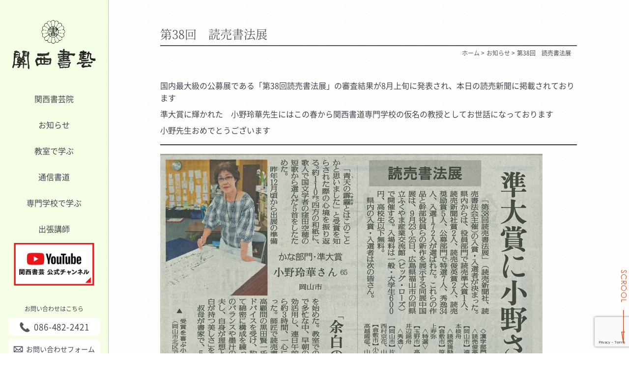

--- FILE ---
content_type: text/html; charset=UTF-8
request_url: https://www.shogei.or.jp/%E7%AC%AC38%E5%9B%9E%E3%80%80%E8%AA%AD%E5%A3%B2%E6%9B%B8%E6%B3%95%E5%B1%95/
body_size: 9990
content:
<!DOCTYPE html>
<html lang="ja">
<head>
<meta charset="UTF-8">
<title>第38回　読売書法展 | 関西書芸院</title>
<meta name="keywords" content="書道,書道教室,岡山,関西書芸院,専門学校,関西書道専門学校,通信">

<meta name="description" content="関西書芸院は、岡山県内を中心とした習字教室や、通信書道、書道専門学校を運営しています。書道の振興と普及、指導者の育成につとめ、書道を中心とした一般教養文化の向上に寄与することを目的としています。">

<link rel="shortcut icon" href="https://www.shogei.or.jp/wp/wp-content/themes/shogei/images/favicon.ico" />
<link rel="icon" href="https://www.shogei.or.jp/wp/wp-content/themes/shogei/images/favicon.ico" type="image/vnd.microsoft.icon" />
<meta name="viewport" content="width=device-width, initial-scale=1">

<!-- CSS・JS -->
<link rel="stylesheet" type="text/css" media="screen, tv, print" href="https://www.shogei.or.jp/wp/wp-content/themes/shogei/css/reset.css">
<script type="text/javascript" src="https://www.shogei.or.jp/wp/wp-content/themes/shogei/js/jquery.min.js"></script>
<link rel="stylesheet" type="text/css" media="screen, tv, print" href="https://www.shogei.or.jp/wp/wp-content/themes/shogei/css/common.css?ver=20240816090245"><script type="text/javascript" src="https://www.shogei.or.jp/wp/wp-content/themes/shogei/js/common.js?ver=20250617011527"></script><link href="https://www.shogei.or.jp/wp/wp-content/themes/shogei/css/single.css" rel="stylesheet" type="text/css">

<!-- Global site tag (gtag.js) - Google Analytics -->
<script async src="https://www.googletagmanager.com/gtag/js?id=UA-176722686-1"></script>
<script>
  window.dataLayer = window.dataLayer || [];
  function gtag(){dataLayer.push(arguments);}
  gtag('js', new Date());

  gtag('config', 'UA-176722686-1');
</script>


<meta name='robots' content='max-image-preview:large' />
	<style>img:is([sizes="auto" i], [sizes^="auto," i]) { contain-intrinsic-size: 3000px 1500px }</style>
	<link rel="alternate" type="application/rss+xml" title="関西書芸院 &raquo; 第38回　読売書法展 のコメントのフィード" href="https://www.shogei.or.jp/%e7%ac%ac38%e5%9b%9e%e3%80%80%e8%aa%ad%e5%a3%b2%e6%9b%b8%e6%b3%95%e5%b1%95/feed/" />
<script type="text/javascript">
/* <![CDATA[ */
window._wpemojiSettings = {"baseUrl":"https:\/\/s.w.org\/images\/core\/emoji\/16.0.1\/72x72\/","ext":".png","svgUrl":"https:\/\/s.w.org\/images\/core\/emoji\/16.0.1\/svg\/","svgExt":".svg","source":{"concatemoji":"https:\/\/www.shogei.or.jp\/wp\/wp-includes\/js\/wp-emoji-release.min.js"}};
/*! This file is auto-generated */
!function(s,n){var o,i,e;function c(e){try{var t={supportTests:e,timestamp:(new Date).valueOf()};sessionStorage.setItem(o,JSON.stringify(t))}catch(e){}}function p(e,t,n){e.clearRect(0,0,e.canvas.width,e.canvas.height),e.fillText(t,0,0);var t=new Uint32Array(e.getImageData(0,0,e.canvas.width,e.canvas.height).data),a=(e.clearRect(0,0,e.canvas.width,e.canvas.height),e.fillText(n,0,0),new Uint32Array(e.getImageData(0,0,e.canvas.width,e.canvas.height).data));return t.every(function(e,t){return e===a[t]})}function u(e,t){e.clearRect(0,0,e.canvas.width,e.canvas.height),e.fillText(t,0,0);for(var n=e.getImageData(16,16,1,1),a=0;a<n.data.length;a++)if(0!==n.data[a])return!1;return!0}function f(e,t,n,a){switch(t){case"flag":return n(e,"\ud83c\udff3\ufe0f\u200d\u26a7\ufe0f","\ud83c\udff3\ufe0f\u200b\u26a7\ufe0f")?!1:!n(e,"\ud83c\udde8\ud83c\uddf6","\ud83c\udde8\u200b\ud83c\uddf6")&&!n(e,"\ud83c\udff4\udb40\udc67\udb40\udc62\udb40\udc65\udb40\udc6e\udb40\udc67\udb40\udc7f","\ud83c\udff4\u200b\udb40\udc67\u200b\udb40\udc62\u200b\udb40\udc65\u200b\udb40\udc6e\u200b\udb40\udc67\u200b\udb40\udc7f");case"emoji":return!a(e,"\ud83e\udedf")}return!1}function g(e,t,n,a){var r="undefined"!=typeof WorkerGlobalScope&&self instanceof WorkerGlobalScope?new OffscreenCanvas(300,150):s.createElement("canvas"),o=r.getContext("2d",{willReadFrequently:!0}),i=(o.textBaseline="top",o.font="600 32px Arial",{});return e.forEach(function(e){i[e]=t(o,e,n,a)}),i}function t(e){var t=s.createElement("script");t.src=e,t.defer=!0,s.head.appendChild(t)}"undefined"!=typeof Promise&&(o="wpEmojiSettingsSupports",i=["flag","emoji"],n.supports={everything:!0,everythingExceptFlag:!0},e=new Promise(function(e){s.addEventListener("DOMContentLoaded",e,{once:!0})}),new Promise(function(t){var n=function(){try{var e=JSON.parse(sessionStorage.getItem(o));if("object"==typeof e&&"number"==typeof e.timestamp&&(new Date).valueOf()<e.timestamp+604800&&"object"==typeof e.supportTests)return e.supportTests}catch(e){}return null}();if(!n){if("undefined"!=typeof Worker&&"undefined"!=typeof OffscreenCanvas&&"undefined"!=typeof URL&&URL.createObjectURL&&"undefined"!=typeof Blob)try{var e="postMessage("+g.toString()+"("+[JSON.stringify(i),f.toString(),p.toString(),u.toString()].join(",")+"));",a=new Blob([e],{type:"text/javascript"}),r=new Worker(URL.createObjectURL(a),{name:"wpTestEmojiSupports"});return void(r.onmessage=function(e){c(n=e.data),r.terminate(),t(n)})}catch(e){}c(n=g(i,f,p,u))}t(n)}).then(function(e){for(var t in e)n.supports[t]=e[t],n.supports.everything=n.supports.everything&&n.supports[t],"flag"!==t&&(n.supports.everythingExceptFlag=n.supports.everythingExceptFlag&&n.supports[t]);n.supports.everythingExceptFlag=n.supports.everythingExceptFlag&&!n.supports.flag,n.DOMReady=!1,n.readyCallback=function(){n.DOMReady=!0}}).then(function(){return e}).then(function(){var e;n.supports.everything||(n.readyCallback(),(e=n.source||{}).concatemoji?t(e.concatemoji):e.wpemoji&&e.twemoji&&(t(e.twemoji),t(e.wpemoji)))}))}((window,document),window._wpemojiSettings);
/* ]]> */
</script>
<style id='wp-emoji-styles-inline-css' type='text/css'>

	img.wp-smiley, img.emoji {
		display: inline !important;
		border: none !important;
		box-shadow: none !important;
		height: 1em !important;
		width: 1em !important;
		margin: 0 0.07em !important;
		vertical-align: -0.1em !important;
		background: none !important;
		padding: 0 !important;
	}
</style>
<link rel='stylesheet' id='wp-block-library-css' href='https://www.shogei.or.jp/wp/wp-includes/css/dist/block-library/style.min.css' type='text/css' media='all' />
<style id='classic-theme-styles-inline-css' type='text/css'>
/*! This file is auto-generated */
.wp-block-button__link{color:#fff;background-color:#32373c;border-radius:9999px;box-shadow:none;text-decoration:none;padding:calc(.667em + 2px) calc(1.333em + 2px);font-size:1.125em}.wp-block-file__button{background:#32373c;color:#fff;text-decoration:none}
</style>
<style id='global-styles-inline-css' type='text/css'>
:root{--wp--preset--aspect-ratio--square: 1;--wp--preset--aspect-ratio--4-3: 4/3;--wp--preset--aspect-ratio--3-4: 3/4;--wp--preset--aspect-ratio--3-2: 3/2;--wp--preset--aspect-ratio--2-3: 2/3;--wp--preset--aspect-ratio--16-9: 16/9;--wp--preset--aspect-ratio--9-16: 9/16;--wp--preset--color--black: #000000;--wp--preset--color--cyan-bluish-gray: #abb8c3;--wp--preset--color--white: #ffffff;--wp--preset--color--pale-pink: #f78da7;--wp--preset--color--vivid-red: #cf2e2e;--wp--preset--color--luminous-vivid-orange: #ff6900;--wp--preset--color--luminous-vivid-amber: #fcb900;--wp--preset--color--light-green-cyan: #7bdcb5;--wp--preset--color--vivid-green-cyan: #00d084;--wp--preset--color--pale-cyan-blue: #8ed1fc;--wp--preset--color--vivid-cyan-blue: #0693e3;--wp--preset--color--vivid-purple: #9b51e0;--wp--preset--gradient--vivid-cyan-blue-to-vivid-purple: linear-gradient(135deg,rgba(6,147,227,1) 0%,rgb(155,81,224) 100%);--wp--preset--gradient--light-green-cyan-to-vivid-green-cyan: linear-gradient(135deg,rgb(122,220,180) 0%,rgb(0,208,130) 100%);--wp--preset--gradient--luminous-vivid-amber-to-luminous-vivid-orange: linear-gradient(135deg,rgba(252,185,0,1) 0%,rgba(255,105,0,1) 100%);--wp--preset--gradient--luminous-vivid-orange-to-vivid-red: linear-gradient(135deg,rgba(255,105,0,1) 0%,rgb(207,46,46) 100%);--wp--preset--gradient--very-light-gray-to-cyan-bluish-gray: linear-gradient(135deg,rgb(238,238,238) 0%,rgb(169,184,195) 100%);--wp--preset--gradient--cool-to-warm-spectrum: linear-gradient(135deg,rgb(74,234,220) 0%,rgb(151,120,209) 20%,rgb(207,42,186) 40%,rgb(238,44,130) 60%,rgb(251,105,98) 80%,rgb(254,248,76) 100%);--wp--preset--gradient--blush-light-purple: linear-gradient(135deg,rgb(255,206,236) 0%,rgb(152,150,240) 100%);--wp--preset--gradient--blush-bordeaux: linear-gradient(135deg,rgb(254,205,165) 0%,rgb(254,45,45) 50%,rgb(107,0,62) 100%);--wp--preset--gradient--luminous-dusk: linear-gradient(135deg,rgb(255,203,112) 0%,rgb(199,81,192) 50%,rgb(65,88,208) 100%);--wp--preset--gradient--pale-ocean: linear-gradient(135deg,rgb(255,245,203) 0%,rgb(182,227,212) 50%,rgb(51,167,181) 100%);--wp--preset--gradient--electric-grass: linear-gradient(135deg,rgb(202,248,128) 0%,rgb(113,206,126) 100%);--wp--preset--gradient--midnight: linear-gradient(135deg,rgb(2,3,129) 0%,rgb(40,116,252) 100%);--wp--preset--font-size--small: 13px;--wp--preset--font-size--medium: 20px;--wp--preset--font-size--large: 36px;--wp--preset--font-size--x-large: 42px;--wp--preset--spacing--20: 0.44rem;--wp--preset--spacing--30: 0.67rem;--wp--preset--spacing--40: 1rem;--wp--preset--spacing--50: 1.5rem;--wp--preset--spacing--60: 2.25rem;--wp--preset--spacing--70: 3.38rem;--wp--preset--spacing--80: 5.06rem;--wp--preset--shadow--natural: 6px 6px 9px rgba(0, 0, 0, 0.2);--wp--preset--shadow--deep: 12px 12px 50px rgba(0, 0, 0, 0.4);--wp--preset--shadow--sharp: 6px 6px 0px rgba(0, 0, 0, 0.2);--wp--preset--shadow--outlined: 6px 6px 0px -3px rgba(255, 255, 255, 1), 6px 6px rgba(0, 0, 0, 1);--wp--preset--shadow--crisp: 6px 6px 0px rgba(0, 0, 0, 1);}:where(.is-layout-flex){gap: 0.5em;}:where(.is-layout-grid){gap: 0.5em;}body .is-layout-flex{display: flex;}.is-layout-flex{flex-wrap: wrap;align-items: center;}.is-layout-flex > :is(*, div){margin: 0;}body .is-layout-grid{display: grid;}.is-layout-grid > :is(*, div){margin: 0;}:where(.wp-block-columns.is-layout-flex){gap: 2em;}:where(.wp-block-columns.is-layout-grid){gap: 2em;}:where(.wp-block-post-template.is-layout-flex){gap: 1.25em;}:where(.wp-block-post-template.is-layout-grid){gap: 1.25em;}.has-black-color{color: var(--wp--preset--color--black) !important;}.has-cyan-bluish-gray-color{color: var(--wp--preset--color--cyan-bluish-gray) !important;}.has-white-color{color: var(--wp--preset--color--white) !important;}.has-pale-pink-color{color: var(--wp--preset--color--pale-pink) !important;}.has-vivid-red-color{color: var(--wp--preset--color--vivid-red) !important;}.has-luminous-vivid-orange-color{color: var(--wp--preset--color--luminous-vivid-orange) !important;}.has-luminous-vivid-amber-color{color: var(--wp--preset--color--luminous-vivid-amber) !important;}.has-light-green-cyan-color{color: var(--wp--preset--color--light-green-cyan) !important;}.has-vivid-green-cyan-color{color: var(--wp--preset--color--vivid-green-cyan) !important;}.has-pale-cyan-blue-color{color: var(--wp--preset--color--pale-cyan-blue) !important;}.has-vivid-cyan-blue-color{color: var(--wp--preset--color--vivid-cyan-blue) !important;}.has-vivid-purple-color{color: var(--wp--preset--color--vivid-purple) !important;}.has-black-background-color{background-color: var(--wp--preset--color--black) !important;}.has-cyan-bluish-gray-background-color{background-color: var(--wp--preset--color--cyan-bluish-gray) !important;}.has-white-background-color{background-color: var(--wp--preset--color--white) !important;}.has-pale-pink-background-color{background-color: var(--wp--preset--color--pale-pink) !important;}.has-vivid-red-background-color{background-color: var(--wp--preset--color--vivid-red) !important;}.has-luminous-vivid-orange-background-color{background-color: var(--wp--preset--color--luminous-vivid-orange) !important;}.has-luminous-vivid-amber-background-color{background-color: var(--wp--preset--color--luminous-vivid-amber) !important;}.has-light-green-cyan-background-color{background-color: var(--wp--preset--color--light-green-cyan) !important;}.has-vivid-green-cyan-background-color{background-color: var(--wp--preset--color--vivid-green-cyan) !important;}.has-pale-cyan-blue-background-color{background-color: var(--wp--preset--color--pale-cyan-blue) !important;}.has-vivid-cyan-blue-background-color{background-color: var(--wp--preset--color--vivid-cyan-blue) !important;}.has-vivid-purple-background-color{background-color: var(--wp--preset--color--vivid-purple) !important;}.has-black-border-color{border-color: var(--wp--preset--color--black) !important;}.has-cyan-bluish-gray-border-color{border-color: var(--wp--preset--color--cyan-bluish-gray) !important;}.has-white-border-color{border-color: var(--wp--preset--color--white) !important;}.has-pale-pink-border-color{border-color: var(--wp--preset--color--pale-pink) !important;}.has-vivid-red-border-color{border-color: var(--wp--preset--color--vivid-red) !important;}.has-luminous-vivid-orange-border-color{border-color: var(--wp--preset--color--luminous-vivid-orange) !important;}.has-luminous-vivid-amber-border-color{border-color: var(--wp--preset--color--luminous-vivid-amber) !important;}.has-light-green-cyan-border-color{border-color: var(--wp--preset--color--light-green-cyan) !important;}.has-vivid-green-cyan-border-color{border-color: var(--wp--preset--color--vivid-green-cyan) !important;}.has-pale-cyan-blue-border-color{border-color: var(--wp--preset--color--pale-cyan-blue) !important;}.has-vivid-cyan-blue-border-color{border-color: var(--wp--preset--color--vivid-cyan-blue) !important;}.has-vivid-purple-border-color{border-color: var(--wp--preset--color--vivid-purple) !important;}.has-vivid-cyan-blue-to-vivid-purple-gradient-background{background: var(--wp--preset--gradient--vivid-cyan-blue-to-vivid-purple) !important;}.has-light-green-cyan-to-vivid-green-cyan-gradient-background{background: var(--wp--preset--gradient--light-green-cyan-to-vivid-green-cyan) !important;}.has-luminous-vivid-amber-to-luminous-vivid-orange-gradient-background{background: var(--wp--preset--gradient--luminous-vivid-amber-to-luminous-vivid-orange) !important;}.has-luminous-vivid-orange-to-vivid-red-gradient-background{background: var(--wp--preset--gradient--luminous-vivid-orange-to-vivid-red) !important;}.has-very-light-gray-to-cyan-bluish-gray-gradient-background{background: var(--wp--preset--gradient--very-light-gray-to-cyan-bluish-gray) !important;}.has-cool-to-warm-spectrum-gradient-background{background: var(--wp--preset--gradient--cool-to-warm-spectrum) !important;}.has-blush-light-purple-gradient-background{background: var(--wp--preset--gradient--blush-light-purple) !important;}.has-blush-bordeaux-gradient-background{background: var(--wp--preset--gradient--blush-bordeaux) !important;}.has-luminous-dusk-gradient-background{background: var(--wp--preset--gradient--luminous-dusk) !important;}.has-pale-ocean-gradient-background{background: var(--wp--preset--gradient--pale-ocean) !important;}.has-electric-grass-gradient-background{background: var(--wp--preset--gradient--electric-grass) !important;}.has-midnight-gradient-background{background: var(--wp--preset--gradient--midnight) !important;}.has-small-font-size{font-size: var(--wp--preset--font-size--small) !important;}.has-medium-font-size{font-size: var(--wp--preset--font-size--medium) !important;}.has-large-font-size{font-size: var(--wp--preset--font-size--large) !important;}.has-x-large-font-size{font-size: var(--wp--preset--font-size--x-large) !important;}
:where(.wp-block-post-template.is-layout-flex){gap: 1.25em;}:where(.wp-block-post-template.is-layout-grid){gap: 1.25em;}
:where(.wp-block-columns.is-layout-flex){gap: 2em;}:where(.wp-block-columns.is-layout-grid){gap: 2em;}
:root :where(.wp-block-pullquote){font-size: 1.5em;line-height: 1.6;}
</style>
<link rel='stylesheet' id='cf7cf-style-css' href='https://www.shogei.or.jp/wp/wp-content/plugins/cf7-conditional-fields/style.css?ver=2.5.11' type='text/css' media='all' />
<script type="text/javascript" src="https://www.shogei.or.jp/wp/wp-includes/js/jquery/jquery.min.js?ver=3.7.1" id="jquery-core-js"></script>
<script type="text/javascript" src="https://www.shogei.or.jp/wp/wp-includes/js/jquery/jquery-migrate.min.js?ver=3.4.1" id="jquery-migrate-js"></script>
<link rel="https://api.w.org/" href="https://www.shogei.or.jp/wp-json/" /><link rel="alternate" title="JSON" type="application/json" href="https://www.shogei.or.jp/wp-json/wp/v2/posts/942" /><link rel="EditURI" type="application/rsd+xml" title="RSD" href="https://www.shogei.or.jp/wp/xmlrpc.php?rsd" />
<link rel="canonical" href="https://www.shogei.or.jp/%e7%ac%ac38%e5%9b%9e%e3%80%80%e8%aa%ad%e5%a3%b2%e6%9b%b8%e6%b3%95%e5%b1%95/" />
<link rel='shortlink' href='https://www.shogei.or.jp/?p=942' />
<link rel="alternate" title="oEmbed (JSON)" type="application/json+oembed" href="https://www.shogei.or.jp/wp-json/oembed/1.0/embed?url=https%3A%2F%2Fwww.shogei.or.jp%2F%25e7%25ac%25ac38%25e5%259b%259e%25e3%2580%2580%25e8%25aa%25ad%25e5%25a3%25b2%25e6%259b%25b8%25e6%25b3%2595%25e5%25b1%2595%2F" />
<link rel="alternate" title="oEmbed (XML)" type="text/xml+oembed" href="https://www.shogei.or.jp/wp-json/oembed/1.0/embed?url=https%3A%2F%2Fwww.shogei.or.jp%2F%25e7%25ac%25ac38%25e5%259b%259e%25e3%2580%2580%25e8%25aa%25ad%25e5%25a3%25b2%25e6%259b%25b8%25e6%25b3%2595%25e5%25b1%2595%2F&#038;format=xml" />
 
</head>
<body id="shogei" class="%e7%ac%ac38%e5%9b%9e%e3%80%80%e8%aa%ad%e5%a3%b2%e6%9b%b8%e6%b3%95%e5%b1%95 cat_%e7%ac%ac38%e5%9b%9e%e3%80%80%e8%aa%ad%e5%a3%b2%e6%9b%b8%e6%b3%95%e5%b1%95">

<!-- サイドバーサイズ余白用 -->
<div id="sidebar_counter">

<div id="header">
</div>
<div id="main" class="single">
<!--コンテンツここから-->

	    
    <div id="top_wrap">
    <h2 class="ttl f_min">第38回　読売書法展</h2>   
    <div id="breadcrumb_single"><ul><li><a href="/"><span>ホーム</span></a></li><li><a href="/notice/"><span>お知らせ</span></a></li><li><span>第38回　読売書法展</span></li></ul></div>
    </div>
    
    <div class="text_wrap">
		
<p>国内最大級の公募展である「第38回読売書法展」の審査結果が8月上旬に発表され、本日の読売新聞に掲載されております</p>



<p>準大賞に輝かれた　小野玲華先生にはこの春から関西書道専門学校の仮名の教授としてお世話になっております</p>



<p>小野先生おめでとうございます</p>



<hr class="wp-block-separator"/>



<figure class="wp-block-image size-large"><img fetchpriority="high" decoding="async" width="778" height="1024" src="https://www.shogei.or.jp/wp/wp-content/uploads/2022/08/2022yomiuri-778x1024.jpg" alt="" class="wp-image-943" srcset="https://www.shogei.or.jp/wp/wp-content/uploads/2022/08/2022yomiuri-778x1024.jpg 778w, https://www.shogei.or.jp/wp/wp-content/uploads/2022/08/2022yomiuri-228x300.jpg 228w, https://www.shogei.or.jp/wp/wp-content/uploads/2022/08/2022yomiuri-768x1011.jpg 768w, https://www.shogei.or.jp/wp/wp-content/uploads/2022/08/2022yomiuri.jpg 1000w" sizes="(max-width: 778px) 100vw, 778px" /><figcaption>2022年8月19日（金）読売新聞より転載</figcaption></figure>



<hr class="wp-block-separator"/>



<p>本院関係は以下の通り</p>



<p>≪幹事≫　「読売新聞社賞」　調和体　澤田爽風</p>



<p>　　　　　「読売俊英賞」　　漢字　　坂本棪舟　　　　</p>



<p>≪会友・公募≫　「特選」　漢字　井辺錦舟</p>



<p>　　　　　　　　「秀逸」　漢字　山之内麗華　高越霞邨　山本呑舟　濟川青漣</p>



<hr class="wp-block-separator"/>



<p>≪常任理事≫　澤田虚遊</p>



<p>≪理事≫　山本一舟　澤田月華　沼本游香</p>



<p>≪幹事≫　大橋翠汀　末澤蘭渓　赤塚彩遠　三宅幽風　原田篁月　岩津彩凜</p>



<p>　　　　　伏見遊花　森山雅峯</p>



<p>≪評議員≫福永葵苑　内田清扇　中田虚洞　西山玉芳　森藤遊山　山根祥山</p>



<p>　　　　　関戸章麗　藤代蓮月　藤田彩遊　</p>



<p>≪会友≫　沼本之謙　福永美苑　谷鐵玲　横山紫楊　平井晧玉</p>



<p>≪入選≫　麻田紫芳　秋山蓉華　安部津華　川谷青拙　黒田千鶴　小坂参華　</p>



<p>　　　　　齋藤慶華　佐藤龍山　杉玲峰　花岡恵舟　〇東岡楓扇　平田恵芳　</p>



<p>　　　　　山田美麗</p>



<p>　　　　　後藤美風　中尾美龍　濱口一岳　村上紫煌　山本笠庵　井本岑遠</p>



<p>　　　　　村田清苑　瀬尾幸扇　永幡錦泉　　　　〇は新入選</p>



<hr class="wp-block-separator"/>



<p>入賞・入選の皆様、おめでとうございます！</p>



<hr class="wp-block-separator"/>



<h2 class="wp-block-heading">第38回読売書法展（中国展）</h2>



<p>2022年9月23日（金）~25日（日）　ふくやま産業交流会館（ビッグ・ローズ）</p>



<p>（関西書芸院事務局）</p>
    </div>
    
    <div class="bottom_link">        
        <p class="next">&laquo; <a href="https://www.shogei.or.jp/%e3%81%8a%e7%9b%86%e4%bc%91%e3%81%bf%e3%81%ae%e3%81%94%e9%80%a3%e7%b5%a1/" rel="prev">お盆休みのご連絡</a></p><span> | </span><p class="back"><a href="https://www.shogei.or.jp/%e5%a4%8f%e3%81%ae%e7%b5%82%e3%82%8f%e3%82%8a%e3%81%ab%e3%83%bb%e3%83%bb%e3%83%bb/" rel="next">夏の終わりに・・・</a> &raquo;</p>
    </div>

	
<!--コンテンツここまで-->


    
</div>


<div id="side_bar">
	<div class="wrap">
    	<div class="top">
            <div class="logo spi"><a href="/"><img src="https://www.shogei.or.jp/wp/wp-content/themes/shogei/images/sidebar/SP_header_logo.png" alt="関西書芸"></a></div>
        	<div class="bar">
            	<span class="bar1"></span>
            	<span class="bar2"></span>
            	<span class="bar3"></span>
            </div>
            <div class="menu"><img src="https://www.shogei.or.jp/wp/wp-content/themes/shogei/images/sidebar/sidebar_menu.png" alt="MENU"></div>
        </div>
        <div class="main">
        	<h1 class="side_logo"><a href="/" class="side_logo"><img src="https://www.shogei.or.jp/wp/wp-content/themes/shogei/images/sidebar/sidebar_logo.png" alt="関西書芸" class="side_logo"></a></h1>
            
            
            <div class="next_sidebar">
            	<div class="hover_wrap">
                	<p class="num num1" num="1">関西書芸院</p><br>
                	<p class="num num2" num="2"><a href="/notice/" class="num num2" num="2">お知らせ</a></p><br>
                	<p class="num num3" num="3">教室で学ぶ</p><br>
                	<p class="num num4" num="4">通信書道</p><br>
                	<p class="num num5" num="5">専門学校で学ぶ</p><br>
                	<p class="num num6" num="6"><a href="/haken/" class="num num6" num="6">出張講師</a></p>
                	<p class="num num7 youtube_bnr" num="7"><a href="https://www.youtube.com/@Kansai_Shogeiin" target="_blank" class="num num7" num="7"><img src="https://www.shogei.or.jp/wp/wp-content/themes/shogei/images/common/youtube_bnr.png" alt="" class=""></a></p>
                </div>
                <div class="slide_link_wrap">
                <ul class="num num1" num="1">
                    <li><a href="/">トップページ</a></li>
                    <li><a href="/about/">関西書芸院について</a></li>
                </ul>
                <ul class="num num2" num="2"><li></li></ul>
                <ul class="num num3" num="3">
                    <li><a href="/schoolroom-infant/">幼児かきかた教室</a></li>
                    <li><a href="/schoolroom-junior/">ジュニア教室</a></li>
                    <li><a href="/schoolroom-adult/">おとな教室</a></li>
                    <li><a href="/schoolroom-list/">教室一覧</a></li>
                    <li><a href="/schoolroom-monthly/">月謝</a></li>
                </ul>
                <ul class="num num4" num="4">
                    <li><a href="/communication/">通信書道</a></li>
                </ul>
                <ul class="num num5" num="5">
                    <li><a href="/school/">関西書道専門学校</a></li>
                    <li><a href="/school/educational-goals/">教育目標・教育方針</a></li>
                    <li><a href="/school/instructor/">講師の紹介</a></li>
                    <li><a href="/school/learning/">専門学校での学び</a></li>
                    <li><a href="/school/graduation/">卒業後の進路</a></li>
                    <li><a href="/school/admission/">入学について</a></li>
                </ul>
                <ul class="num num6" num="6"><li></li></ul>				
                </div>
                <div class="content_wrap">
                    <div class="cont">
                        <p class="text">お問い合わせはこちら</p>
                        <h5 class="btn tel"><a><span><img src="https://www.shogei.or.jp/wp/wp-content/themes/shogei/images/common/icon_tel_bk.png" alt=""></span>&#48;&#56;&#54;&#45;&#52;&#56;&#50;&#45;&#50;&#52;&#50;&#49;</a></h5><!--
                        --><h5 class="btn mail"><a href="/contact/"><span><img src="https://www.shogei.or.jp/wp/wp-content/themes/shogei/images/common/icon_mail_bk.png" alt=""></span>お問い合わせフォーム</a></h5>
                    </div>
                </div>            
            </div>
            
            <p class="copyright">Copyright (C) Kansai Shogeiin <br>All Rights Reserved.</p>
        </div>
        
        <div class="open_wrap">
        	<h3 class="w1024"><img src="https://www.shogei.or.jp/wp/wp-content/themes/shogei/images/sidebar/sidebar_logo.png" alt="関西書芸"></h3>
            <div class="main_cont">
                <ul>
                    <h4>関西書芸院</h4>
                    <li><a href="/about/">関西書芸院について</a></li>
                    <li><a href="/notice/">お知らせ</a></li>
                    <li><a href="/privacy/"><span style="display:inline-block">プライバシー</span><span style="display:inline-block">ポリシー</span></a></li>
                    <li><a href="/haken/">出張講師</a></li>
                </ul><ul>
                    <h4>教室で学ぶ</h4>
                    <li><a href="/schoolroom-infant/">幼児かきかた教室</a></li>
                    <li><a href="/schoolroom-junior/">ジュニア教室</a></li>
                    <li><a href="/schoolroom-adult/">おとな教室</a></li>
                    <li><a href="/schoolroom-list/">教室一覧</a></li>
                    <li><a href="/schoolroom-monthly/">月謝</a></li>
										<br>
                </ul><ul>
                    <h4>通信で学ぶ</h4>
                    <li><a href="/communication/">通信書道</a></li>
                </ul><ul>
                    <h4>専門学校で学ぶ</h4>
                    <li><a href="/school/">関西書道専門学校</a></li>
                    <li><a href="/school/educational-goals/">教育目標・教育方針</a></li>
                    <li><a href="/school/instructor/">講師の紹介</a></li>
                    <li><a href="/school/learning/">専門学校での学び</a></li>
                    <li><a href="/school/graduation/">卒業後の進路</a></li>
                    <li><a href="/school/admission/">入学について</a></li>
                </ul>
                	<p class="youtube_bnr"><a href="https://www.youtube.com/@Kansai_Shogeiin" target="_blank" class="num num7" num="7"><img src="https://www.shogei.or.jp/wp/wp-content/themes/shogei/images/common/youtube_bnr.png" alt="" class=""></a></p>
			</div>
            <div class="content_wrap">
            	<div class="cont">
                	<p class="text pc">お問い合わせはこちら</p>
                    <h5 class="btn pc"><a><span><img src="https://www.shogei.or.jp/wp/wp-content/themes/shogei/images/common/icon_tel.png" alt=""></span>&#48;&#56;&#54;&#45;&#52;&#56;&#50;&#45;&#50;&#52;&#50;&#49;</a></h5>
                    <h5 class="btn spi"><a href="tel:+81-86-482-2421"><span><img src="https://www.shogei.or.jp/wp/wp-content/themes/shogei/images/common/icon_tel.png" alt=""></span>&#48;&#56;&#54;&#45;&#52;&#56;&#50;&#45;&#50;&#52;&#50;&#49;</a></h5><!--
                    --><h5 class="btn"><a href="/contact/"><span><img src="https://www.shogei.or.jp/wp/wp-content/themes/shogei/images/common/icon_mail.png" alt=""></span>お問い合わせフォーム</a></h5>
                </div>
            </div>            
            <p class="copyright w1024">Copyright (C) Kansai Shogeiin <br>All Rights Reserved.</p>
        </div>
    </div>
</div>


        
<script type="speculationrules">
{"prefetch":[{"source":"document","where":{"and":[{"href_matches":"\/*"},{"not":{"href_matches":["\/wp\/wp-*.php","\/wp\/wp-admin\/*","\/wp\/wp-content\/uploads\/*","\/wp\/wp-content\/*","\/wp\/wp-content\/plugins\/*","\/wp\/wp-content\/themes\/shogei\/*","\/*\\?(.+)"]}},{"not":{"selector_matches":"a[rel~=\"nofollow\"]"}},{"not":{"selector_matches":".no-prefetch, .no-prefetch a"}}]},"eagerness":"conservative"}]}
</script>
<script type="text/javascript" src="https://www.shogei.or.jp/wp/wp-includes/js/dist/hooks.min.js?ver=4d63a3d491d11ffd8ac6" id="wp-hooks-js"></script>
<script type="text/javascript" src="https://www.shogei.or.jp/wp/wp-includes/js/dist/i18n.min.js?ver=5e580eb46a90c2b997e6" id="wp-i18n-js"></script>
<script type="text/javascript" id="wp-i18n-js-after">
/* <![CDATA[ */
wp.i18n.setLocaleData( { 'text direction\u0004ltr': [ 'ltr' ] } );
/* ]]> */
</script>
<script type="text/javascript" src="https://www.shogei.or.jp/wp/wp-content/plugins/contact-form-7/includes/swv/js/index.js?ver=6.0.6" id="swv-js"></script>
<script type="text/javascript" id="contact-form-7-js-translations">
/* <![CDATA[ */
( function( domain, translations ) {
	var localeData = translations.locale_data[ domain ] || translations.locale_data.messages;
	localeData[""].domain = domain;
	wp.i18n.setLocaleData( localeData, domain );
} )( "contact-form-7", {"translation-revision-date":"2025-04-11 06:42:50+0000","generator":"GlotPress\/4.0.1","domain":"messages","locale_data":{"messages":{"":{"domain":"messages","plural-forms":"nplurals=1; plural=0;","lang":"ja_JP"},"This contact form is placed in the wrong place.":["\u3053\u306e\u30b3\u30f3\u30bf\u30af\u30c8\u30d5\u30a9\u30fc\u30e0\u306f\u9593\u9055\u3063\u305f\u4f4d\u7f6e\u306b\u7f6e\u304b\u308c\u3066\u3044\u307e\u3059\u3002"],"Error:":["\u30a8\u30e9\u30fc:"]}},"comment":{"reference":"includes\/js\/index.js"}} );
/* ]]> */
</script>
<script type="text/javascript" id="contact-form-7-js-before">
/* <![CDATA[ */
var wpcf7 = {
    "api": {
        "root": "https:\/\/www.shogei.or.jp\/wp-json\/",
        "namespace": "contact-form-7\/v1"
    }
};
/* ]]> */
</script>
<script type="text/javascript" src="https://www.shogei.or.jp/wp/wp-content/plugins/contact-form-7/includes/js/index.js?ver=6.0.6" id="contact-form-7-js"></script>
<script type="text/javascript" id="wpcf7cf-scripts-js-extra">
/* <![CDATA[ */
var wpcf7cf_global_settings = {"ajaxurl":"https:\/\/www.shogei.or.jp\/wp\/wp-admin\/admin-ajax.php"};
/* ]]> */
</script>
<script type="text/javascript" src="https://www.shogei.or.jp/wp/wp-content/plugins/cf7-conditional-fields/js/scripts.js?ver=2.5.11" id="wpcf7cf-scripts-js"></script>
<script type="text/javascript" src="https://www.google.com/recaptcha/api.js?render=6LejC1MrAAAAAM8UQyKnDDHxYmAFK_aG_EFVetuq&amp;ver=3.0" id="google-recaptcha-js"></script>
<script type="text/javascript" src="https://www.shogei.or.jp/wp/wp-includes/js/dist/vendor/wp-polyfill.min.js?ver=3.15.0" id="wp-polyfill-js"></script>
<script type="text/javascript" id="wpcf7-recaptcha-js-before">
/* <![CDATA[ */
var wpcf7_recaptcha = {
    "sitekey": "6LejC1MrAAAAAM8UQyKnDDHxYmAFK_aG_EFVetuq",
    "actions": {
        "homepage": "homepage",
        "contactform": "contactform"
    }
};
/* ]]> */
</script>
<script type="text/javascript" src="https://www.shogei.or.jp/wp/wp-content/plugins/contact-form-7/modules/recaptcha/index.js?ver=6.0.6" id="wpcf7-recaptcha-js"></script>
</body>
</html>
<div id="footer">
	<div class="wrap">
    	<div class="top_cont">
       		<h3><img src="https://www.shogei.or.jp/wp/wp-content/themes/shogei/images/common/footer_contact.png" alt="お問い合わせ"><span>contact</span></h3>
            <div class="btn_wrap">            	
                    <p class="btn1 pc"><a><span><img src="https://www.shogei.or.jp/wp/wp-content/themes/shogei/images/common/icon_tel_bk.png" alt=""></span>&#48;&#56;&#54;&#45;&#52;&#56;&#50;&#45;&#50;&#52;&#50;&#49;</a></p><p class="btn1 spi"><a href="tel:+81-86-482-2421"><span><img src="https://www.shogei.or.jp/wp/wp-content/themes/shogei/images/common/icon_tel_bk.png" alt=""></span>&#48;&#56;&#54;&#45;&#52;&#56;&#50;&#45;&#50;&#52;&#50;&#49;</a></p><p class="btn2"><a href="/contact/"><span><img src="https://www.shogei.or.jp/wp/wp-content/themes/shogei/images/common/icon_mail_bk.png" alt=""></span>お問い合わせフォーム</a></p>
            </div>
       </div>
       <div class="bottom_cont">
       		<h3 class="logo"><a href="/" class="f_min"><!--img src="https://www.shogei.or.jp/wp/wp-content/themes/shogei/images/common/logo.png" alt=""-->一般財団法人 関西書芸院</a><span>〒701-0304 岡山県都窪郡早島町早島4156</span></h3>    
            <div class="main_cont">
                <ul>
                    <h4>関西書芸院</h4>
                    <li><a href="/about/">関西書芸院について</a></li>
                    <li><a href="/notice/">お知らせ</a></li>
                    <li><a href="/privacy/"><span style="display:inline-block">プライバシー</span><span style="display:inline-block">ポリシー</span></a></li>
                    <li><a href="/haken/">出張講師</a></li>
                </ul><ul>
                    <h4>教室で学ぶ</h4>
                    <li><a href="/schoolroom-infant/">幼児かきかた教室</a></li>
                    <li><a href="/schoolroom-junior/">ジュニア教室</a></li>
                    <li><a href="/schoolroom-adult/">おとな教室</a></li>
                    <li><a href="/schoolroom-list/">教室一覧</a></li>
                    <li><a href="/schoolroom-monthly/">月謝</a></li>
                </ul><ul>
                    <h4>通信で学ぶ</h4>
                    <li><a href="/communication/">通信書道</a></li>
                </ul><ul>
                    <h4>専門学校で学ぶ</h4>
                    <li><a href="/school/">関西書道専門学校</a></li>
                    <li><a href="/school/educational-goals/">教育目標・教育方針</a></li>
                    <li><a href="/school/instructor/">講師の紹介</a></li>
                    <li><a href="/school/learning/">専門学校での学び</a></li>
                    <li><a href="/school/graduation/">卒業後の進路</a></li>
                    <li><a href="/school/admission/">入学について</a></li>
                </ul>
			</div>
       </div>
            <p class="copyright spi">Copyright (C) Kansai Shogeiin <br>All Rights Reserved.</p>
    </div>
</div>
	<div id="page_top">
        <p class="scroll"><img src="https://www.shogei.or.jp/wp/wp-content/themes/shogei/images/common/icon_scroll.png" alt=""></p>
        <p class="top"><a href="#"><img src="https://www.shogei.or.jp/wp/wp-content/themes/shogei/images/common/icon_pagetop.png" alt=""></a></p>    
    </div>
</div>
<!-- サイドバーサイズ余白用 -->

--- FILE ---
content_type: text/html; charset=utf-8
request_url: https://www.google.com/recaptcha/api2/anchor?ar=1&k=6LejC1MrAAAAAM8UQyKnDDHxYmAFK_aG_EFVetuq&co=aHR0cHM6Ly93d3cuc2hvZ2VpLm9yLmpwOjQ0Mw..&hl=en&v=N67nZn4AqZkNcbeMu4prBgzg&size=invisible&anchor-ms=20000&execute-ms=30000&cb=cm6k1ptp8vao
body_size: 48803
content:
<!DOCTYPE HTML><html dir="ltr" lang="en"><head><meta http-equiv="Content-Type" content="text/html; charset=UTF-8">
<meta http-equiv="X-UA-Compatible" content="IE=edge">
<title>reCAPTCHA</title>
<style type="text/css">
/* cyrillic-ext */
@font-face {
  font-family: 'Roboto';
  font-style: normal;
  font-weight: 400;
  font-stretch: 100%;
  src: url(//fonts.gstatic.com/s/roboto/v48/KFO7CnqEu92Fr1ME7kSn66aGLdTylUAMa3GUBHMdazTgWw.woff2) format('woff2');
  unicode-range: U+0460-052F, U+1C80-1C8A, U+20B4, U+2DE0-2DFF, U+A640-A69F, U+FE2E-FE2F;
}
/* cyrillic */
@font-face {
  font-family: 'Roboto';
  font-style: normal;
  font-weight: 400;
  font-stretch: 100%;
  src: url(//fonts.gstatic.com/s/roboto/v48/KFO7CnqEu92Fr1ME7kSn66aGLdTylUAMa3iUBHMdazTgWw.woff2) format('woff2');
  unicode-range: U+0301, U+0400-045F, U+0490-0491, U+04B0-04B1, U+2116;
}
/* greek-ext */
@font-face {
  font-family: 'Roboto';
  font-style: normal;
  font-weight: 400;
  font-stretch: 100%;
  src: url(//fonts.gstatic.com/s/roboto/v48/KFO7CnqEu92Fr1ME7kSn66aGLdTylUAMa3CUBHMdazTgWw.woff2) format('woff2');
  unicode-range: U+1F00-1FFF;
}
/* greek */
@font-face {
  font-family: 'Roboto';
  font-style: normal;
  font-weight: 400;
  font-stretch: 100%;
  src: url(//fonts.gstatic.com/s/roboto/v48/KFO7CnqEu92Fr1ME7kSn66aGLdTylUAMa3-UBHMdazTgWw.woff2) format('woff2');
  unicode-range: U+0370-0377, U+037A-037F, U+0384-038A, U+038C, U+038E-03A1, U+03A3-03FF;
}
/* math */
@font-face {
  font-family: 'Roboto';
  font-style: normal;
  font-weight: 400;
  font-stretch: 100%;
  src: url(//fonts.gstatic.com/s/roboto/v48/KFO7CnqEu92Fr1ME7kSn66aGLdTylUAMawCUBHMdazTgWw.woff2) format('woff2');
  unicode-range: U+0302-0303, U+0305, U+0307-0308, U+0310, U+0312, U+0315, U+031A, U+0326-0327, U+032C, U+032F-0330, U+0332-0333, U+0338, U+033A, U+0346, U+034D, U+0391-03A1, U+03A3-03A9, U+03B1-03C9, U+03D1, U+03D5-03D6, U+03F0-03F1, U+03F4-03F5, U+2016-2017, U+2034-2038, U+203C, U+2040, U+2043, U+2047, U+2050, U+2057, U+205F, U+2070-2071, U+2074-208E, U+2090-209C, U+20D0-20DC, U+20E1, U+20E5-20EF, U+2100-2112, U+2114-2115, U+2117-2121, U+2123-214F, U+2190, U+2192, U+2194-21AE, U+21B0-21E5, U+21F1-21F2, U+21F4-2211, U+2213-2214, U+2216-22FF, U+2308-230B, U+2310, U+2319, U+231C-2321, U+2336-237A, U+237C, U+2395, U+239B-23B7, U+23D0, U+23DC-23E1, U+2474-2475, U+25AF, U+25B3, U+25B7, U+25BD, U+25C1, U+25CA, U+25CC, U+25FB, U+266D-266F, U+27C0-27FF, U+2900-2AFF, U+2B0E-2B11, U+2B30-2B4C, U+2BFE, U+3030, U+FF5B, U+FF5D, U+1D400-1D7FF, U+1EE00-1EEFF;
}
/* symbols */
@font-face {
  font-family: 'Roboto';
  font-style: normal;
  font-weight: 400;
  font-stretch: 100%;
  src: url(//fonts.gstatic.com/s/roboto/v48/KFO7CnqEu92Fr1ME7kSn66aGLdTylUAMaxKUBHMdazTgWw.woff2) format('woff2');
  unicode-range: U+0001-000C, U+000E-001F, U+007F-009F, U+20DD-20E0, U+20E2-20E4, U+2150-218F, U+2190, U+2192, U+2194-2199, U+21AF, U+21E6-21F0, U+21F3, U+2218-2219, U+2299, U+22C4-22C6, U+2300-243F, U+2440-244A, U+2460-24FF, U+25A0-27BF, U+2800-28FF, U+2921-2922, U+2981, U+29BF, U+29EB, U+2B00-2BFF, U+4DC0-4DFF, U+FFF9-FFFB, U+10140-1018E, U+10190-1019C, U+101A0, U+101D0-101FD, U+102E0-102FB, U+10E60-10E7E, U+1D2C0-1D2D3, U+1D2E0-1D37F, U+1F000-1F0FF, U+1F100-1F1AD, U+1F1E6-1F1FF, U+1F30D-1F30F, U+1F315, U+1F31C, U+1F31E, U+1F320-1F32C, U+1F336, U+1F378, U+1F37D, U+1F382, U+1F393-1F39F, U+1F3A7-1F3A8, U+1F3AC-1F3AF, U+1F3C2, U+1F3C4-1F3C6, U+1F3CA-1F3CE, U+1F3D4-1F3E0, U+1F3ED, U+1F3F1-1F3F3, U+1F3F5-1F3F7, U+1F408, U+1F415, U+1F41F, U+1F426, U+1F43F, U+1F441-1F442, U+1F444, U+1F446-1F449, U+1F44C-1F44E, U+1F453, U+1F46A, U+1F47D, U+1F4A3, U+1F4B0, U+1F4B3, U+1F4B9, U+1F4BB, U+1F4BF, U+1F4C8-1F4CB, U+1F4D6, U+1F4DA, U+1F4DF, U+1F4E3-1F4E6, U+1F4EA-1F4ED, U+1F4F7, U+1F4F9-1F4FB, U+1F4FD-1F4FE, U+1F503, U+1F507-1F50B, U+1F50D, U+1F512-1F513, U+1F53E-1F54A, U+1F54F-1F5FA, U+1F610, U+1F650-1F67F, U+1F687, U+1F68D, U+1F691, U+1F694, U+1F698, U+1F6AD, U+1F6B2, U+1F6B9-1F6BA, U+1F6BC, U+1F6C6-1F6CF, U+1F6D3-1F6D7, U+1F6E0-1F6EA, U+1F6F0-1F6F3, U+1F6F7-1F6FC, U+1F700-1F7FF, U+1F800-1F80B, U+1F810-1F847, U+1F850-1F859, U+1F860-1F887, U+1F890-1F8AD, U+1F8B0-1F8BB, U+1F8C0-1F8C1, U+1F900-1F90B, U+1F93B, U+1F946, U+1F984, U+1F996, U+1F9E9, U+1FA00-1FA6F, U+1FA70-1FA7C, U+1FA80-1FA89, U+1FA8F-1FAC6, U+1FACE-1FADC, U+1FADF-1FAE9, U+1FAF0-1FAF8, U+1FB00-1FBFF;
}
/* vietnamese */
@font-face {
  font-family: 'Roboto';
  font-style: normal;
  font-weight: 400;
  font-stretch: 100%;
  src: url(//fonts.gstatic.com/s/roboto/v48/KFO7CnqEu92Fr1ME7kSn66aGLdTylUAMa3OUBHMdazTgWw.woff2) format('woff2');
  unicode-range: U+0102-0103, U+0110-0111, U+0128-0129, U+0168-0169, U+01A0-01A1, U+01AF-01B0, U+0300-0301, U+0303-0304, U+0308-0309, U+0323, U+0329, U+1EA0-1EF9, U+20AB;
}
/* latin-ext */
@font-face {
  font-family: 'Roboto';
  font-style: normal;
  font-weight: 400;
  font-stretch: 100%;
  src: url(//fonts.gstatic.com/s/roboto/v48/KFO7CnqEu92Fr1ME7kSn66aGLdTylUAMa3KUBHMdazTgWw.woff2) format('woff2');
  unicode-range: U+0100-02BA, U+02BD-02C5, U+02C7-02CC, U+02CE-02D7, U+02DD-02FF, U+0304, U+0308, U+0329, U+1D00-1DBF, U+1E00-1E9F, U+1EF2-1EFF, U+2020, U+20A0-20AB, U+20AD-20C0, U+2113, U+2C60-2C7F, U+A720-A7FF;
}
/* latin */
@font-face {
  font-family: 'Roboto';
  font-style: normal;
  font-weight: 400;
  font-stretch: 100%;
  src: url(//fonts.gstatic.com/s/roboto/v48/KFO7CnqEu92Fr1ME7kSn66aGLdTylUAMa3yUBHMdazQ.woff2) format('woff2');
  unicode-range: U+0000-00FF, U+0131, U+0152-0153, U+02BB-02BC, U+02C6, U+02DA, U+02DC, U+0304, U+0308, U+0329, U+2000-206F, U+20AC, U+2122, U+2191, U+2193, U+2212, U+2215, U+FEFF, U+FFFD;
}
/* cyrillic-ext */
@font-face {
  font-family: 'Roboto';
  font-style: normal;
  font-weight: 500;
  font-stretch: 100%;
  src: url(//fonts.gstatic.com/s/roboto/v48/KFO7CnqEu92Fr1ME7kSn66aGLdTylUAMa3GUBHMdazTgWw.woff2) format('woff2');
  unicode-range: U+0460-052F, U+1C80-1C8A, U+20B4, U+2DE0-2DFF, U+A640-A69F, U+FE2E-FE2F;
}
/* cyrillic */
@font-face {
  font-family: 'Roboto';
  font-style: normal;
  font-weight: 500;
  font-stretch: 100%;
  src: url(//fonts.gstatic.com/s/roboto/v48/KFO7CnqEu92Fr1ME7kSn66aGLdTylUAMa3iUBHMdazTgWw.woff2) format('woff2');
  unicode-range: U+0301, U+0400-045F, U+0490-0491, U+04B0-04B1, U+2116;
}
/* greek-ext */
@font-face {
  font-family: 'Roboto';
  font-style: normal;
  font-weight: 500;
  font-stretch: 100%;
  src: url(//fonts.gstatic.com/s/roboto/v48/KFO7CnqEu92Fr1ME7kSn66aGLdTylUAMa3CUBHMdazTgWw.woff2) format('woff2');
  unicode-range: U+1F00-1FFF;
}
/* greek */
@font-face {
  font-family: 'Roboto';
  font-style: normal;
  font-weight: 500;
  font-stretch: 100%;
  src: url(//fonts.gstatic.com/s/roboto/v48/KFO7CnqEu92Fr1ME7kSn66aGLdTylUAMa3-UBHMdazTgWw.woff2) format('woff2');
  unicode-range: U+0370-0377, U+037A-037F, U+0384-038A, U+038C, U+038E-03A1, U+03A3-03FF;
}
/* math */
@font-face {
  font-family: 'Roboto';
  font-style: normal;
  font-weight: 500;
  font-stretch: 100%;
  src: url(//fonts.gstatic.com/s/roboto/v48/KFO7CnqEu92Fr1ME7kSn66aGLdTylUAMawCUBHMdazTgWw.woff2) format('woff2');
  unicode-range: U+0302-0303, U+0305, U+0307-0308, U+0310, U+0312, U+0315, U+031A, U+0326-0327, U+032C, U+032F-0330, U+0332-0333, U+0338, U+033A, U+0346, U+034D, U+0391-03A1, U+03A3-03A9, U+03B1-03C9, U+03D1, U+03D5-03D6, U+03F0-03F1, U+03F4-03F5, U+2016-2017, U+2034-2038, U+203C, U+2040, U+2043, U+2047, U+2050, U+2057, U+205F, U+2070-2071, U+2074-208E, U+2090-209C, U+20D0-20DC, U+20E1, U+20E5-20EF, U+2100-2112, U+2114-2115, U+2117-2121, U+2123-214F, U+2190, U+2192, U+2194-21AE, U+21B0-21E5, U+21F1-21F2, U+21F4-2211, U+2213-2214, U+2216-22FF, U+2308-230B, U+2310, U+2319, U+231C-2321, U+2336-237A, U+237C, U+2395, U+239B-23B7, U+23D0, U+23DC-23E1, U+2474-2475, U+25AF, U+25B3, U+25B7, U+25BD, U+25C1, U+25CA, U+25CC, U+25FB, U+266D-266F, U+27C0-27FF, U+2900-2AFF, U+2B0E-2B11, U+2B30-2B4C, U+2BFE, U+3030, U+FF5B, U+FF5D, U+1D400-1D7FF, U+1EE00-1EEFF;
}
/* symbols */
@font-face {
  font-family: 'Roboto';
  font-style: normal;
  font-weight: 500;
  font-stretch: 100%;
  src: url(//fonts.gstatic.com/s/roboto/v48/KFO7CnqEu92Fr1ME7kSn66aGLdTylUAMaxKUBHMdazTgWw.woff2) format('woff2');
  unicode-range: U+0001-000C, U+000E-001F, U+007F-009F, U+20DD-20E0, U+20E2-20E4, U+2150-218F, U+2190, U+2192, U+2194-2199, U+21AF, U+21E6-21F0, U+21F3, U+2218-2219, U+2299, U+22C4-22C6, U+2300-243F, U+2440-244A, U+2460-24FF, U+25A0-27BF, U+2800-28FF, U+2921-2922, U+2981, U+29BF, U+29EB, U+2B00-2BFF, U+4DC0-4DFF, U+FFF9-FFFB, U+10140-1018E, U+10190-1019C, U+101A0, U+101D0-101FD, U+102E0-102FB, U+10E60-10E7E, U+1D2C0-1D2D3, U+1D2E0-1D37F, U+1F000-1F0FF, U+1F100-1F1AD, U+1F1E6-1F1FF, U+1F30D-1F30F, U+1F315, U+1F31C, U+1F31E, U+1F320-1F32C, U+1F336, U+1F378, U+1F37D, U+1F382, U+1F393-1F39F, U+1F3A7-1F3A8, U+1F3AC-1F3AF, U+1F3C2, U+1F3C4-1F3C6, U+1F3CA-1F3CE, U+1F3D4-1F3E0, U+1F3ED, U+1F3F1-1F3F3, U+1F3F5-1F3F7, U+1F408, U+1F415, U+1F41F, U+1F426, U+1F43F, U+1F441-1F442, U+1F444, U+1F446-1F449, U+1F44C-1F44E, U+1F453, U+1F46A, U+1F47D, U+1F4A3, U+1F4B0, U+1F4B3, U+1F4B9, U+1F4BB, U+1F4BF, U+1F4C8-1F4CB, U+1F4D6, U+1F4DA, U+1F4DF, U+1F4E3-1F4E6, U+1F4EA-1F4ED, U+1F4F7, U+1F4F9-1F4FB, U+1F4FD-1F4FE, U+1F503, U+1F507-1F50B, U+1F50D, U+1F512-1F513, U+1F53E-1F54A, U+1F54F-1F5FA, U+1F610, U+1F650-1F67F, U+1F687, U+1F68D, U+1F691, U+1F694, U+1F698, U+1F6AD, U+1F6B2, U+1F6B9-1F6BA, U+1F6BC, U+1F6C6-1F6CF, U+1F6D3-1F6D7, U+1F6E0-1F6EA, U+1F6F0-1F6F3, U+1F6F7-1F6FC, U+1F700-1F7FF, U+1F800-1F80B, U+1F810-1F847, U+1F850-1F859, U+1F860-1F887, U+1F890-1F8AD, U+1F8B0-1F8BB, U+1F8C0-1F8C1, U+1F900-1F90B, U+1F93B, U+1F946, U+1F984, U+1F996, U+1F9E9, U+1FA00-1FA6F, U+1FA70-1FA7C, U+1FA80-1FA89, U+1FA8F-1FAC6, U+1FACE-1FADC, U+1FADF-1FAE9, U+1FAF0-1FAF8, U+1FB00-1FBFF;
}
/* vietnamese */
@font-face {
  font-family: 'Roboto';
  font-style: normal;
  font-weight: 500;
  font-stretch: 100%;
  src: url(//fonts.gstatic.com/s/roboto/v48/KFO7CnqEu92Fr1ME7kSn66aGLdTylUAMa3OUBHMdazTgWw.woff2) format('woff2');
  unicode-range: U+0102-0103, U+0110-0111, U+0128-0129, U+0168-0169, U+01A0-01A1, U+01AF-01B0, U+0300-0301, U+0303-0304, U+0308-0309, U+0323, U+0329, U+1EA0-1EF9, U+20AB;
}
/* latin-ext */
@font-face {
  font-family: 'Roboto';
  font-style: normal;
  font-weight: 500;
  font-stretch: 100%;
  src: url(//fonts.gstatic.com/s/roboto/v48/KFO7CnqEu92Fr1ME7kSn66aGLdTylUAMa3KUBHMdazTgWw.woff2) format('woff2');
  unicode-range: U+0100-02BA, U+02BD-02C5, U+02C7-02CC, U+02CE-02D7, U+02DD-02FF, U+0304, U+0308, U+0329, U+1D00-1DBF, U+1E00-1E9F, U+1EF2-1EFF, U+2020, U+20A0-20AB, U+20AD-20C0, U+2113, U+2C60-2C7F, U+A720-A7FF;
}
/* latin */
@font-face {
  font-family: 'Roboto';
  font-style: normal;
  font-weight: 500;
  font-stretch: 100%;
  src: url(//fonts.gstatic.com/s/roboto/v48/KFO7CnqEu92Fr1ME7kSn66aGLdTylUAMa3yUBHMdazQ.woff2) format('woff2');
  unicode-range: U+0000-00FF, U+0131, U+0152-0153, U+02BB-02BC, U+02C6, U+02DA, U+02DC, U+0304, U+0308, U+0329, U+2000-206F, U+20AC, U+2122, U+2191, U+2193, U+2212, U+2215, U+FEFF, U+FFFD;
}
/* cyrillic-ext */
@font-face {
  font-family: 'Roboto';
  font-style: normal;
  font-weight: 900;
  font-stretch: 100%;
  src: url(//fonts.gstatic.com/s/roboto/v48/KFO7CnqEu92Fr1ME7kSn66aGLdTylUAMa3GUBHMdazTgWw.woff2) format('woff2');
  unicode-range: U+0460-052F, U+1C80-1C8A, U+20B4, U+2DE0-2DFF, U+A640-A69F, U+FE2E-FE2F;
}
/* cyrillic */
@font-face {
  font-family: 'Roboto';
  font-style: normal;
  font-weight: 900;
  font-stretch: 100%;
  src: url(//fonts.gstatic.com/s/roboto/v48/KFO7CnqEu92Fr1ME7kSn66aGLdTylUAMa3iUBHMdazTgWw.woff2) format('woff2');
  unicode-range: U+0301, U+0400-045F, U+0490-0491, U+04B0-04B1, U+2116;
}
/* greek-ext */
@font-face {
  font-family: 'Roboto';
  font-style: normal;
  font-weight: 900;
  font-stretch: 100%;
  src: url(//fonts.gstatic.com/s/roboto/v48/KFO7CnqEu92Fr1ME7kSn66aGLdTylUAMa3CUBHMdazTgWw.woff2) format('woff2');
  unicode-range: U+1F00-1FFF;
}
/* greek */
@font-face {
  font-family: 'Roboto';
  font-style: normal;
  font-weight: 900;
  font-stretch: 100%;
  src: url(//fonts.gstatic.com/s/roboto/v48/KFO7CnqEu92Fr1ME7kSn66aGLdTylUAMa3-UBHMdazTgWw.woff2) format('woff2');
  unicode-range: U+0370-0377, U+037A-037F, U+0384-038A, U+038C, U+038E-03A1, U+03A3-03FF;
}
/* math */
@font-face {
  font-family: 'Roboto';
  font-style: normal;
  font-weight: 900;
  font-stretch: 100%;
  src: url(//fonts.gstatic.com/s/roboto/v48/KFO7CnqEu92Fr1ME7kSn66aGLdTylUAMawCUBHMdazTgWw.woff2) format('woff2');
  unicode-range: U+0302-0303, U+0305, U+0307-0308, U+0310, U+0312, U+0315, U+031A, U+0326-0327, U+032C, U+032F-0330, U+0332-0333, U+0338, U+033A, U+0346, U+034D, U+0391-03A1, U+03A3-03A9, U+03B1-03C9, U+03D1, U+03D5-03D6, U+03F0-03F1, U+03F4-03F5, U+2016-2017, U+2034-2038, U+203C, U+2040, U+2043, U+2047, U+2050, U+2057, U+205F, U+2070-2071, U+2074-208E, U+2090-209C, U+20D0-20DC, U+20E1, U+20E5-20EF, U+2100-2112, U+2114-2115, U+2117-2121, U+2123-214F, U+2190, U+2192, U+2194-21AE, U+21B0-21E5, U+21F1-21F2, U+21F4-2211, U+2213-2214, U+2216-22FF, U+2308-230B, U+2310, U+2319, U+231C-2321, U+2336-237A, U+237C, U+2395, U+239B-23B7, U+23D0, U+23DC-23E1, U+2474-2475, U+25AF, U+25B3, U+25B7, U+25BD, U+25C1, U+25CA, U+25CC, U+25FB, U+266D-266F, U+27C0-27FF, U+2900-2AFF, U+2B0E-2B11, U+2B30-2B4C, U+2BFE, U+3030, U+FF5B, U+FF5D, U+1D400-1D7FF, U+1EE00-1EEFF;
}
/* symbols */
@font-face {
  font-family: 'Roboto';
  font-style: normal;
  font-weight: 900;
  font-stretch: 100%;
  src: url(//fonts.gstatic.com/s/roboto/v48/KFO7CnqEu92Fr1ME7kSn66aGLdTylUAMaxKUBHMdazTgWw.woff2) format('woff2');
  unicode-range: U+0001-000C, U+000E-001F, U+007F-009F, U+20DD-20E0, U+20E2-20E4, U+2150-218F, U+2190, U+2192, U+2194-2199, U+21AF, U+21E6-21F0, U+21F3, U+2218-2219, U+2299, U+22C4-22C6, U+2300-243F, U+2440-244A, U+2460-24FF, U+25A0-27BF, U+2800-28FF, U+2921-2922, U+2981, U+29BF, U+29EB, U+2B00-2BFF, U+4DC0-4DFF, U+FFF9-FFFB, U+10140-1018E, U+10190-1019C, U+101A0, U+101D0-101FD, U+102E0-102FB, U+10E60-10E7E, U+1D2C0-1D2D3, U+1D2E0-1D37F, U+1F000-1F0FF, U+1F100-1F1AD, U+1F1E6-1F1FF, U+1F30D-1F30F, U+1F315, U+1F31C, U+1F31E, U+1F320-1F32C, U+1F336, U+1F378, U+1F37D, U+1F382, U+1F393-1F39F, U+1F3A7-1F3A8, U+1F3AC-1F3AF, U+1F3C2, U+1F3C4-1F3C6, U+1F3CA-1F3CE, U+1F3D4-1F3E0, U+1F3ED, U+1F3F1-1F3F3, U+1F3F5-1F3F7, U+1F408, U+1F415, U+1F41F, U+1F426, U+1F43F, U+1F441-1F442, U+1F444, U+1F446-1F449, U+1F44C-1F44E, U+1F453, U+1F46A, U+1F47D, U+1F4A3, U+1F4B0, U+1F4B3, U+1F4B9, U+1F4BB, U+1F4BF, U+1F4C8-1F4CB, U+1F4D6, U+1F4DA, U+1F4DF, U+1F4E3-1F4E6, U+1F4EA-1F4ED, U+1F4F7, U+1F4F9-1F4FB, U+1F4FD-1F4FE, U+1F503, U+1F507-1F50B, U+1F50D, U+1F512-1F513, U+1F53E-1F54A, U+1F54F-1F5FA, U+1F610, U+1F650-1F67F, U+1F687, U+1F68D, U+1F691, U+1F694, U+1F698, U+1F6AD, U+1F6B2, U+1F6B9-1F6BA, U+1F6BC, U+1F6C6-1F6CF, U+1F6D3-1F6D7, U+1F6E0-1F6EA, U+1F6F0-1F6F3, U+1F6F7-1F6FC, U+1F700-1F7FF, U+1F800-1F80B, U+1F810-1F847, U+1F850-1F859, U+1F860-1F887, U+1F890-1F8AD, U+1F8B0-1F8BB, U+1F8C0-1F8C1, U+1F900-1F90B, U+1F93B, U+1F946, U+1F984, U+1F996, U+1F9E9, U+1FA00-1FA6F, U+1FA70-1FA7C, U+1FA80-1FA89, U+1FA8F-1FAC6, U+1FACE-1FADC, U+1FADF-1FAE9, U+1FAF0-1FAF8, U+1FB00-1FBFF;
}
/* vietnamese */
@font-face {
  font-family: 'Roboto';
  font-style: normal;
  font-weight: 900;
  font-stretch: 100%;
  src: url(//fonts.gstatic.com/s/roboto/v48/KFO7CnqEu92Fr1ME7kSn66aGLdTylUAMa3OUBHMdazTgWw.woff2) format('woff2');
  unicode-range: U+0102-0103, U+0110-0111, U+0128-0129, U+0168-0169, U+01A0-01A1, U+01AF-01B0, U+0300-0301, U+0303-0304, U+0308-0309, U+0323, U+0329, U+1EA0-1EF9, U+20AB;
}
/* latin-ext */
@font-face {
  font-family: 'Roboto';
  font-style: normal;
  font-weight: 900;
  font-stretch: 100%;
  src: url(//fonts.gstatic.com/s/roboto/v48/KFO7CnqEu92Fr1ME7kSn66aGLdTylUAMa3KUBHMdazTgWw.woff2) format('woff2');
  unicode-range: U+0100-02BA, U+02BD-02C5, U+02C7-02CC, U+02CE-02D7, U+02DD-02FF, U+0304, U+0308, U+0329, U+1D00-1DBF, U+1E00-1E9F, U+1EF2-1EFF, U+2020, U+20A0-20AB, U+20AD-20C0, U+2113, U+2C60-2C7F, U+A720-A7FF;
}
/* latin */
@font-face {
  font-family: 'Roboto';
  font-style: normal;
  font-weight: 900;
  font-stretch: 100%;
  src: url(//fonts.gstatic.com/s/roboto/v48/KFO7CnqEu92Fr1ME7kSn66aGLdTylUAMa3yUBHMdazQ.woff2) format('woff2');
  unicode-range: U+0000-00FF, U+0131, U+0152-0153, U+02BB-02BC, U+02C6, U+02DA, U+02DC, U+0304, U+0308, U+0329, U+2000-206F, U+20AC, U+2122, U+2191, U+2193, U+2212, U+2215, U+FEFF, U+FFFD;
}

</style>
<link rel="stylesheet" type="text/css" href="https://www.gstatic.com/recaptcha/releases/N67nZn4AqZkNcbeMu4prBgzg/styles__ltr.css">
<script nonce="x56rta73r-8k6RvkDX_2SQ" type="text/javascript">window['__recaptcha_api'] = 'https://www.google.com/recaptcha/api2/';</script>
<script type="text/javascript" src="https://www.gstatic.com/recaptcha/releases/N67nZn4AqZkNcbeMu4prBgzg/recaptcha__en.js" nonce="x56rta73r-8k6RvkDX_2SQ">
      
    </script></head>
<body><div id="rc-anchor-alert" class="rc-anchor-alert"></div>
<input type="hidden" id="recaptcha-token" value="[base64]">
<script type="text/javascript" nonce="x56rta73r-8k6RvkDX_2SQ">
      recaptcha.anchor.Main.init("[\x22ainput\x22,[\x22bgdata\x22,\x22\x22,\[base64]/[base64]/MjU1Ong/[base64]/[base64]/[base64]/[base64]/[base64]/[base64]/[base64]/[base64]/[base64]/[base64]/[base64]/[base64]/[base64]/[base64]/[base64]\\u003d\x22,\[base64]\\u003d\\u003d\x22,\[base64]/CgMOOw73DoSMQQWFqJDlVw41wwpwvw5w7cMKUwoZHwqg2wpDCvcO3AsKWPxt/[base64]/DlRvDs8KwYsO8wpHDnCzCs8OOwqkzwrI6wr5xAV3CsEsjJcO/woUMd2XDpsK2wqxWw60sLcKtasKtAyNRwqZ+w7dRw64tw79Cw4EAwpDDrsKCIsOSQMOWwoRjWsKtZsK7wqpxwoDCncOOw5bDomDDrMKtXyIBfsKNwrvDhsORDsOSwqzCnxUAw74Aw4lIwpjDtU/Dg8OWZcOIcMKgfcO/L8ObG8O0w5PCsn3DtsKpw5zCtHfCjlfCqxLCiBXDt8O9wrNsGsOqCsKDLsKJw5xkw69zwqEUw4hXw5gewoo/[base64]/woTDlQkDw6V1wrvChisXwpDDo8Oew7BEOMK8YcOhVgjCqxBbWEo1FMOGfcKjw7g7IVHDgTLCuWvDu8OtwpDDiQoJwrzDqnnCgwnCqcKxKMOPbcK8wo/DgcOvX8Kgw77CjsKrIcKIw7NHwrILHsKVP8KPR8Okw7w6REvCmMO3w6rDpkp8E07Ct8OPZ8OQwr1BJMK0w7vDlMKmwpTCv8KqwrvCuybCpcK8S8KTGcK9UMOCwqAoGsOqwqMaw75xw64LWVTDpsKNTcO7HRHDjMKAw5LChV8Twog/IH0CwqzDlRfCqcKGw5k+wplhGkbCi8OrbcOSbigkHcOCw5jCnkHDtEzCv8K4Z8Kpw6lYw5zCvigKw6kcwqTDg8OrcTMLw7IUacKMNMOGDhxDw6rDhcOcRTJdwrbCmWIQw4FMMsK2wqgtwqkRw489CsKmw5Uxw6Q3UwB8WsKYwrYEwpLCgGhTXl7DvTVuwo/DmcOHw4MawqHDtXhHX8OQeMKvTwwmwoEXw7/DoMOCAMOYwqw/w5A6ScK/wowlHT9oEsKvA8KxwrfDiMOHJsO9cj/DrEhUMBgmYkVMwrPCisOUN8OWO8Kow4XDonLCtkfCpjZTwrtDw4PDjVopIThzVsOUejlvw4zDkX7CkcKCw49swr/CvcOEw5HCk8Kaw58xwofCqk1yw5fDmMKSw5fCiMOCw5HDg2kiwqhIw6bDssKawo/[base64]/[base64]/CvMK8woN1wpDCrsOIO1LCtmknO3nDs8OFwofCvMOPwpldC8OiR8KRw5x+JjBvZMOjwroKw6B9KzcSJDw/bcOYw7g8RSMneFTCisOLDMOswq/DlGvDncKTbRLCiDrCj1lydsOCw4EDw5jCsMKwwrpbw5hXw5I2HU4vDU4qCnvCm8KUSsK1cgM2K8O6wosCbcOYwq9ZRMKiKwlOwqZoBcOrwpjCjMOJbilgwqxdw6XCqwXCicKFw6ZYExXClMKbw5zChwNkAcKTwobDrWHDoMKow6wJw4h7O1DCi8Kbw5zDg2/CsMKnecOjMDJzwoXCijEwcwwmwqFiw4DCh8KFwo/Di8O0wpPDhU7Co8KHw5M2w6MUw6tCEsKOw6/Ci3/ClyTCuCZrGMKTOcKOJF4Cw648XsO9wqAUwrJ7cMK1w6MSw4tJcsOYw45DWMOsLcO4w4oAwpIRFcOiwrRPQSlqUlFSw6w/DSnDiHlzwpzDiknDuMKdeD7Ck8KEwqLDj8OCwqI5wrhpOjY0PDtXCsOCw5kXbno1w6pYdMKgwrbDvMOAVz/DisK/[base64]/Cr8KGw4wLHcOiwrwWw4fCogTCkAtTw7bCtsOCwrN4w5JHDsKPw4ktXxQWF8KhTjHDhRbCpsOuwo9AwoFmwpPCnE7Cmjc/[base64]/CkMOLwp7CsBPCvRfDqU4Ew7HCrFZsw6PDsk7Dm3k4wozCpU3Cn8OmXVfDnsOiw7JAKMK/fnEkFMKjw61tw6PCmcKww4LCqjABcsKmw7fDi8KNwrlgwrsyeMKrWGPDmkTDn8KnwpHCpMK6wqh9wpTDqnTCogXClsKmw7hLam5aXwXCjjTCqFPCs8OjwqTDr8OURMOOSMOvwpsvLMKNwoJnwpF5w5piwrpldcKmwp7CpAfCtsK/aGcXLcKgwqLDmQcOwr8xZcOQL8ODb2/Cr0R/dFTCqw1nw5Q0Y8KrEcKnw6bDsW/CsTzDoMOhXcKvwq7CoWHCuA/CtUXClicbAcKcwqHCoh0Gwr4ew6HChF0DHHcpRggBwp/CoDvDo8OBBE/CmsKdQEZSw6Elwossw5x1w6jCsg81w5LDiELCh8OhGG3ClgwrwrHClA4pAXDCgn9zS8OKMgXCvCRzwonDkcOuwqBAY1TClwATJcKeSMOpwqDDhlfCv2DDtcK7UsKowp/Ci8Ouw4J/HDLCrMKkW8Knw61fN8Kdwo88wq7CtcK5O8KOw5BTw7I5QcOuelPDsMOrwo9Sw7LCq8K1w7fDkcOMEhbDsMK4PxTCoH3CqFXCgcKlw54EX8OFVk1qLQRGOFAyw4XDoDQGw7fDrH/DqMO/wpgDw5TCuy8CKRzDlUY1CH7DpzMsw7dfBynDpsOUwrbCtit2w4FNw4XDs8KCwqjCgnnCrcOowqU3wr3CvsK9ecKeLhUBw44pHcK6esKRWStOasKhworCpQ/[base64]/ChkpFDMKvwrzCoMKBwpfCsMO3w5zCpCIBwrUZNi7Cn8KXw7BpNMK3U01gwqhjQcOnwozCrksLwr/ChUnCjsOAw7s5LT3CgsKZwqgiABXDnsOKIsOkXcOwwo1Ow7RndyXDn8O4BcOlOMO1blHDrVdrwobCu8ODCnnCjWPCkAd4w7LClg0eIcOsEcONwqPCjHoAwonDhWHDhGjCqU/DnHjCnW/DrcK9wplWWcK4WlvDmTjCo8OHc8OMdF7DsF7CvFXDgSvCnsONDA9Owpp/w5/[base64]/UsOmPcKOwrBnD8OfwrvCjF0JBFwJw7QkwpHDncO7wrrCgcKVSQtndsKuw4N4worCkHt0d8KcwpnCt8OYBDJbNMOpw4ZawrPCqcKiLgTCn1vCh8KWw4Nfw57DrMOWVsK3LyHDscKbFG/[base64]/ChDVUHcO/CD93wpLDnsKcw5rDnBkowqEgw7vDulzCh3zCtsKIwoDDjhodUcKXwp7CuTbCpx0zw51awr7DtMOhDD5cw4AGwo7CrMOGw5loPm7Dj8KfL8OnLcKYLGUURX87MMO6w5k+JybCjcKMY8KLZcK2wr/DmsOIwqZ9LcK8AcKcFUNnWcKLAcKSNMKIw4gxAsKkwq3DqsO9IHLDi1rCs8KTF8Kfwq4Tw6vDlMOMwr3CiMKcMEzDgsONKGvDmsKAw6TCr8KVa2DCk8O8dsK/wpc8wqfDm8KcfxnCq0FeOcKCwqrCmV/[base64]/M1jCkDBIYhDDvg7DtH7DscKAJsKxZl/[base64]/KhA+wpN1wrfCv8K2J8OawrXDmsO8wqXCilU1IMKmwpsvZyI0wrrCr0LDkATCg8KBDkjCtCzCucKxKhQNdyQcI8Odw5JYw6ZyJA/Dl1BDw7PDkDpAwqbClw3DjsOwaiAfwoQIUUs7w4Z3T8KFacK6w4xrD8OCKyvCqlxyLx3DocOmJMKefVIZHi7DncORZH7CknLCknDDqWcnwprDoMOvf8Ktw4/Dn8O0w6HCgEonw7rChinDsB7CigN4w6oow7LDv8KBworDtcODesKZw7TDhsOHw6LDoV4mMhfCtsKje8OKwp1eX3tpwq9WCVDDq8OVw7fDgcKPAVvCgx3Dk27CnMK4wqcHUQ/DscOLw7N8w4LDrkQqDMKrw7IIDRrDqlpiwpzCpsOjFcOcScOLw44dEMOdwrvDp8Knw54sZ8OJw5bCgQZ5HsKmwp7CkUzCsMKKSnFgQ8OHIMKUwoRvCMKvwq43eVwAw6knw4N7wpzCqRrDrMOEFCg3w5Y/w7osw5sXw69xZcKPW8KdFsOZw5E8wokiwo3Dhzxvw5dMwqrChn7Co2U2bjI9wphzLsOWwqbClMObw43DgsKAwrtkw59Kw4stw4kDw6vChXzCvsKuN8KWQU59U8KAwrN4XMOcDVloasOEMh3Cgy9XwrlIZsO+LHjCnXPCt8KfHMOgw7jDqXbDrx/[base64]/DhMKLwpbCmE/DisORLcKpw6XDjcK3eMKiPsKJw652MV0Zw6jCuFfCusOJbW7DkVjCl2Iuw6LDiBBTCMKpwrnCgUnCgxhBw5ExwrzDlGnDojPDsVTDgsKJEsKjw4sTLcObA0vCp8OFwp7Don1MHsO0wpvDg1zCiG8EG8OHbzDDosK3fETCgx/DnsO6O8OiwqQ7MSzCqibChjVcwo7DvFPDkMOGwo4zCTxfHR9YBCshFMOcw7UJfjHDicOlwpHDosKJw6jDmkfDpsKew6PDjsKFw68QQl/DvU8ow6rDisKSLMO9w6PDtjrCh0E9w7cMwoFmQ8OgwonCtcOSYBlJHBjDrTdIwrfDksKqw5Yja3XDqn86wphVeMO5wrzCuD8Cw7lWU8OQwo8Nw4R3CwVLwplONhoPFg/CocODw6Uaw5DCu3FiP8KEacOAwrlFCyjCjiMfw7YBRsOLwrB/[base64]/CjMOAw4ZQw7wnwooywprCmhkIYDRNHkJnWcOeVcOXZcKGwoTCtsOUN8Odw5NiwrtSw5sNHRvCmhMAUSvCkjzCkcKJw7LConUUfsObw77DiMKJWcOawrbDuW1JwqPDmHIrwp9+e8KnVmHCqX0VYMOaIMK/[base64]/w4MnNnB7fsKhAsKMw4vDpsKhFcKwwrAOwq7DqXXDlsOSworCr0cVw6NGw5LCscOvdnVJJMKffcKadcKCwqI8wqhyGQHDrSo4WMKpw5wowrDDg3bCrBzCpkfDocONwpDDjcOmdydqQsOFw7XCs8OaworCvsK3c2bCv0TDusO/U8Krw6RUw6DCs8OAw5lew4AXVyMPwrPCsMOwDsKMw6EZwpPDi1fCuRTCtMOAw47DoMO4XcK+wqBwwpTCncO4wqhMwq/[base64]/dzjDkH9ewoXDtDR1wrDDjUjCgSJAwpI5wofDg8O2wrXCuAUNT8OuesOIcjt7TxvDnxHChMKPw4HDuTQ0w6LDpsKaOMKrHcOgYMKbwrHCoWDDncOEw4Jcwp9GwpnCvA/DvT06N8O3w6XCs8KmwpYTQsOFw7jCtMKuGRrDsAfDmwTDnE0pSlTCgcOnwq5RPkLCmFdTEmYiwoFCw6bCsAhZRsOPw4JKUcKSZyYtw5M+QMKXw7onwq1xLUFLTMO8w6d8e0TDlMKNC8KRw78CC8Olw5sBfXHDkX/DiwLDqjDDuUF4w4AXQsOvwrUyw6E7S0DCgMKLOMKRw6PDikbDkQRew7rDm2/[base64]/[base64]/[base64]/wqJVF8OBwrlccMOIw4o9DMKnMMOsPXpHwrXDswLDrMOOLsK2wr/CicOSwr1Bw4XCmFPCmsOUw6LCmH3DgcKAwrFLw5jDklR7w5JlRFTDlcKBwr/CgwsOP8OGaMKvCj5BPU7DpcKBw6HCncKcwoJXwpPDscKLVjQcwqLCsXjCoMKHwrUAP8KHwpXDlMKne1nDmsKURS/CsRksw7rDgxk9wpxXwqoRwosHw7vDgcOWH8Kew6hPMyE/[base64]/[base64]/[base64]/DiMOTwppGMlzCuBpTwo7DsU3DjcO2CsObdMKRWMOFLAfDs3k7L8KVYsOjwo7Do0UqF8ODwrU1ADzCjsKGw5TDp8KsS3xlwp/ClHfDkhw6w5QEw49fwrvCshEpw4wuwqJSw7bCrsKowpVPP1xuMF8HKV/CmUnCnsObwoZlw7dRC8Kfw4pDTg8Fw5cMwpbCgsKKwqBQQyDDh8K2J8O9QcKaw73CvsObE2jDqwMPZ8KoTsODw5HDuUN/cRV/[base64]/w49GwqgyIVByY8OjMcOXwoo8ZXZMMlNlRsKmMGtYSA/DocKhwqgMwrQsKDnDo8OKesO2FsKBw5XDrcOVMBFmw7DCiyILwpUFJ8ObY8K+wo/[base64]/[base64]/DpC43w6Ugw4rClgLCucOrw4ttGTI/esOYw53Cmwk3w7fCtMObFX/DosKkBsOMwqlVwpPCpnpdRikVeGHCsUcnUMObw5MPw5BawrowwqTCnsONw6p2dmtJQsK4w4xfUsOef8OEFgvDn1kKw7HCnV7CgMKXV2rDocOLwqvChH01wr/CqcKdfcO8woLCvGwDMC3ClMKQw77Cm8KSHDRLTVA5SsKxworDssO6w6TDhQnDnnDCnMOHw57CpEs0ZMOtR8OrXU5QU8OLwqQXwrQuYX/Dl8O7Thp0JMKrwr/[base64]/CnCzDo34Pw5/DoDIPw6nCmx1eFcOowrF4w7DCmMKTw7LDt8KGaMO/w6/DpyQZw5Ntwo1ACMKSHMKmwrIPFMOTwqgxwrglZsO1wosuJxHCjsOyw4p8woEnHcKkfMOmwrjDiMKFTEhAWhnCmzrDuibDrsK1d8OzwrDCjsKCEgRYQAjCvy5VEmMvb8KGwooQw6kgZXVDIcOuwr1lUcOXwoBfeMOIw6Z7w5/CoSnCmS5wBcO/wpTCvcK5wpPDlMOiw5HDvcOHw6/CoMKaw5Ruw6RyKMOsXcKMwoppw7LCtiVxJVQxDcOaFBpYZMKNLw7CsiB/fEQ1wo/CvcOkw6LDtMKHSMOzcMKkcGJkw6EhwqvCulE8YsKCY3TDrk/Cr8KzEVXCo8KxDsOfSgJCbMOoIsOSPnfDmS9QwrAywo8oWsOiw4zCh8K1wqnCj8O0w78Zwp1fw5/Ci0DCksOGwpnCjS7CucOtwpktTcKqEm3CucOQCcKoQMKJwq3CpBHCpMKgc8KPBFl1w5jDtsKDwo8WK8K4w6LClkvDvsKzO8KBw7pyw7jCqsOAw7zCiCEAw6gXw5XDvMO/JcKpw7/[base64]/[base64]/Xyp1w4sYVDXChTdCH3MeOMOycnjCpMO6wpfCnQhCFcKOUDzCiEfDlcKXJ0BnwrJTAWHCiXILw6XDsT3CkMK9QwnDt8Kfw4QtQ8OBAcOMPzHCpCxTwpzDrirDvsOiw6/CksO7Z087w4NVw6gLdsOBCcOFw5bCuz59wqDDmRdKwoPChWrCpAQ7wpA4OMKMbcKew78cPg/[base64]/YsKcw6jCs8KxNsKYI8OAwop5wp9gwqIawoXCh2fCsFQsbsKHw7NCw5Imd0xvw5N/wrPDosKiwrbCgk5qesOfw5TCtGF9w4rDvcOzTMOoQmfCvjzDkSXCisKVe2nDgcOYVcO0w4NDUSwyTw7DpsOOXz7Djk0BHS5SC3/[base64]/DjmPDpTMFJRVvdnLDicOTTknDucKaE8KIIGRLacKSw6J1YsOKw6hAw7XCqBPCn8KHX2LCni/[base64]/CryNGXMO0Hgpxwq3DtFZKwoPCl1PCmzvChMKUwqnCn8OVZsOaTMKsL2rDrXLCvcOVw5TDiMO4EwTCoMOuYMKawofDiB3DmMKmCMKXG1N/[base64]/Dq2FefBjDs8KkRndPZsKrw4k+HU3Ci8OAwrLCjgNXw7E6ORpBw5hRwqHCr8K0woBdwozCkcOKw69kwoICwrFHLXjCtydzLkJYw6ofB0J0XMOoworDhC0qcWkqw7HDjcK/BlwkHmhawr/[base64]/CmAdyBxsew7tDQMOgZXPDnijDsXleKWHDnMOCw7M8bmrDig/Ds2fCkcOhOcOiCMKrwrx3WcK7fcKOwqEnw7nDjVV4wpEEQMOBwobDkcOCGcOnesOuOijCj8K9fsOCw4hMw5RUG0ERdMK1wpXCv0fDk2bClWrDrcO9wpFewodcwqLCjVJbAERVw5JDWCjCrBk4fh3CizXDtG1zKzUnJmnCmcOWJ8KQdsOEw4/CmCbDgcOdOMOmw6RtWcOKQxXCnsKQNXlLb8OEAGvDnsOkcw3CtMK7w63DrcOSAsKtEMOYe1JmEh7Dr8KHAATCuMK/[base64]/CpA3Do8OWw7HDuwXDrCDDlCnDh8KpwqTCk8OpIsKMw4EhEcO8TsKyGMOCD8KSw4Iww45Fw4zDlsKWwpx8UcKAwrnDsH9MX8KQw5FIwqIFw797w5BATsK9CMOWIcOddxYoSkF+PALDix3DkcKlBsOZw6l4dzAnA8OqwrbDohbDu1xpJsKKw6rDmcO/[base64]/[base64]/Dr8KswoB/fQQLw5DCoAYIwpl6DTbDm8Otw6fCpWlpw41Iwp/ChBXCoxlGw57Dsy3Di8KywqwYcMKcwojDqEDCpk/Dp8Khwp4qfWM/w6gewo81esO/IcO5wqHCqgjCrWLCncKlQjs2VcKXwoHCjMODwpPDj8KHJTQ/Zg7DjCfDscK2XHAJZcKCesOzw7/DoMO7GMKlw4UkS8KTwqVBNcOJw4TDiQJhw5LDvsKEVsO4w4MqwpM+w6HDhsOtUcKww5FLw5fDqsKLEHvCkwhpw7zCv8OMTybCnSfCv8KDRMOgEjvDgcKNScOUAwgywqQRO8KcWFUQwoYXfRgHwoMVwpoWCsKOB8O5w6RHQwfDuGvCvkg/wpvCs8KhwpxJeMKFw6zDqQbDkh3Cg30EMMKAw5HCmzTClsOEJMKhAMKfw7AcwqZBAU9eLkvDi8O8FRHDjMODwo7DgMOPGUolb8KWw7oLwqTCk2x/WCljwrkcw40lO0dqeMObw5tdRmPCkETDrHlfwrXDg8O/w6IXw7LDn1ZJw4HCucKOZcO0MFA7UnYfw7LDqEjDn3l6cynDvcO4FcKpw7k2wp1WPcKSw6bDjgDDjAhnw48pL8OFd8Kaw7nConxpwqZ9eSrDn8KDw5fDhk/DksK5wrpLw4dLDl3CqEU6N3PCt3TCnMK+GcOfacK/wrfCuMK4wrRnLsKGwrpaeWzDjMO+NivChBBHM2zDo8Oyw63DoMOxwpdywoTCsMKtw7V0w7hdw4g5w7LCtS5pw442wqkjw5sxRcK9VMKhacK0w5YSFcKIwpFhXcOXwqsIwpFvwroBw5zCvsO8LsOAw4LCmg5Wwop2w50/ag14w57Ds8KdwpLDmhfCqcOZN8OFw4cTD8OxwpF/QUzClcOBwqDCjgvCnsK6EsKOw4jDv2rCsMKfwoY3wrfDvzp+QDUsTcOMw7Y5woDCt8OjbcOPworDvMKlwqXCk8KWLWAKY8KwMsKELiMiURrCqj5Vwpw1XFTDhsKgScOpV8KnwpgGwrTCnBtew5/ClcK1ZsO5LF7DuMK+w6NOchTCsMKNS3dbwrEGacOkw7I8w4nDm1nChxDCnyDDgcOuY8K+wrXDthXDg8KOwq/[base64]/TMOvw5fCrsOxcj3CiEoKw4LChcObw7BAwpzDgnHDhMKDXzM5Gg8HVAgyQ8Onw6vCsl1cc8O8w4ttXsKbdkPCtMOFwoPCosKVwrNbQXskF1FrXA12cMOMw4MGLCPCjsOTJcOYw6BTWHXDky/[base64]/[base64]/DnzfDjyvDkXTDscO0woZRwpPDvcK4SQLCu2nCt8OGfjLDik/Cq8KWw7cYS8ODMF5kw5XCsEnCijDDhcKlBMOmwo/[base64]/Doi/CssODw6HDusKOwo0wCGzDlcK+woQIGTvCi8OXAQxOwrZbYT8UHMOPw7rDjcOSw6duw78PQwLCngNJOMKpwrB4fcKzwqcuwpBqM8KYw6oVTiQcw7M9NMK/wpo8wqHCi8KFInDCqcKNSng6w6Y8w4NCWC3Cq8OSMVjDlSMdChQeaBMYwqBHaB3DsDnDmcKhCyhDLMKRL8KPwqZDWVXDhmHDulQJw4EXFWLDv8OdwqDDmhHDtMKJZ8OCw6Z+H2BSaQvCjyEBw6TDhsO5WArDpsKbbxJkGsKDw7TDpsO+wqzCpAjCosKdIUnCmsO/w5oawprDnU/CksOmcMOXw5AjeGQ6w4/[base64]/[base64]/Cu8OzwonDun5rckHCkcK9w4/ChMOuwrzCiCFHwoXDtcORwq4Jw5UZw4UtPWAmw57DgsKhWgvCo8OeBQDDq27CkcO1B38ww5s+w4gcw6taw5vChh0Bw6EaN8Oyw601wpjDhARycMOFwrLDuMOHEcOSdBcwJC88VyTDjMO4bsOHS8O8w6UtN8OMD8O0OsKfH8KBw5LDogLDghV0ei3CgcKjfCjDrMOqw5/CucO7UhzDjsOxQRNdXWHDp2pGwovCgsKuc8O4Z8Odw6fDigrCq0Zgw4rDu8KdIzLDoHkkfhvCkRsODj5sQnbCnjYKwqBNwqUba1YCwoc5bcKrccKUcMKJw6rClcOywpLCjnDDhytFwrEMw6oNG3rCv17Ch2UXPMOUwroyaHXCtcOpR8KhdcKtQ8KdS8Klw4/CnzPDs0vDujJ0XcKHO8OfCcOYwpYoIUUow4d1PmEQWcO5OWwXHsKbTmQiw7XCpT0AOQtmacOhwpc6ZGTChsONOcOGwrvDlExVYcOTw7dkLsO/ATBswrZ0MhzDocOeRMOkwpLDqAnDkEx6wrpoWMK0w6/CnmUAAMKewpRLIcOywr5gwrfCuMKwHwTCtcKARRzDtXMzwrUDd8KbSsOLOMKvwpNqw6/[base64]/Dv8KjwoPClkfDpMO9w51SEMK6AcKzw5UPw6/Dr8OZXMKnw4tPw5RDw6YaQSXDi3x0wro4wow3wrnDtcK7CsO+wpHDli8aw605HcO3Zk7ChzFzw7w/CERuw7PCjHFNeMKJVsOPWsKlLsOWWkTCslfDicKbGsOQLFXCr27ChcKkFMO6w5lfX8KaSMKlw5nCuMO1wq0RfsOIw7nDoCfCvsK7wqfDkMOwJUssAz/[base64]/[base64]/[base64]/wr/DscORNMKcw6rDoGrDly7CvUbCo8OYw7/[base64]/DvMK4MHHCn8KJwqtRPsK5wq3DsMOWb8OvYMKfwpPCscKYwpHDtCBsw6fDicKyRcKkBMKZccK3fmbCl2rDicOtFsOIOTcDwoM+wrTCimDDhUcSLcKnEE/CoVw4wqQrFmrDjA/CkH/CikrDp8OEw7TDpcOpwqPCqybDn1HDscOJwo94F8KpwpkZw5fCr2thwpJIGRTDskHDisKjwqQwSETDvjfDh8K0QVXDsnAjNEEMwqIGIcK0w4jCjMOIUsKpMSFESiYkwpplwqPCm8K/[base64]/w5TCkCDCvkfDgMO5wrlResOoTsOgwoTDnRbDsgd/wrjDscKUC8OVw7DDpMO7w6p/R8Oow5TCocKRMcKswpNDYsKjcQXDvsKdw43ChjJCw7vDqcKoQ0bDsCfDssKZw4Bhw6UoLMKvw5pTUsOIUxPCq8KwHBXCkGjDqAJMXsODa0rDi3/CqC7CqyfClmfDnUILEMKFE8K3wp3DncKGwq7Dgl3Dm0/CrH7CocK7w5tfNT/DsxrCpCjCssKSNMOdw4dbwosAcsKdVm9Rw49yVVsQwoPDlcO5Q8KmGRXCtUHCusKQwozCk3AdwrzDq23CrAMXFVfClUMjIUXDnMOSNcOXw6oQw4YBw5EvYwtzJUfCrcKSw4jClGJtw7rCjxjDpz/[base64]/[base64]/Cg0tBwoYTw4EIw5LDmsKswqsVX8KYBngOewjCnyFLw413DEAuw6zCssKNw7bCml8kwoPDkcKOdjzDn8OowqbDgcK4wovDqnLDksKzCcO2NcKYw4nCisKcw6bDisOww6nCq8OMw4NgRwk0wqPDvWrCj3loR8KXfsKUwrrCjMO2w6JvwofCncKnwoQ2SCwXCQ1Swrt+w4/Dm8OHacKFHAzCisKUwprDm8KbfMO6UcOYAcKiZ8KpeQjDvSXCvg3DiHPCvcOYMzfCklPDlcK4w5AtwpXDjiBxwq7CscOvZsKYZn5IUg02w4ZnVsKQwqbDjCdsL8KRwpUqw5E/[base64]/P8KIwq/Ch3bCp8OOwp7DtB12GBZWYSTCm2haw7rCrSJow5k3MHTCg8Otw4bCgcONU13CgCHCn8KtNsOfJDU6wr/CtcKMwqzCnCwSLcOWdcOuwp/CijHChiPDtDLCjQbDhHAlVcOhaVMmOA4rwrV4ecOew48KSMKrfUVlcnTDvlvDlsKgclrCuQY8YMKzI3fCtsOILyzDusOPfsOPNR8nw6jDpcOPZD/CosOUYkLDjBkCwpxWwodmwpEYwqYDw4g4NSnDoS7DhMOJOnoPBCHDp8OrwpFmaG7Cu8OKNyHCtx/ChsKIcsKbfsKIOMOJwrQXw7rDkjvCvA7DlkUnw6zCqMOnWBpdwoBATsOgF8Opw7x0RsKwZ0BTYEhCwowNDgTCjHXCiMOocGjCu8O+wpvDnsKHKjw7wovCk8OJw7HCrFfCvlsdbiprFsKkGsO/KMOrZsKqw4AewrjCosOeIsKhWS7DkDYmwrs2TcOqwrvDv8KWwpQ9wp1CPXPCuWbCm37DonTChFtPwodWJjk2bl5nw5U2Q8KNwpDDs0TCgsO2KErDhDfCgSfCnk0STkw9TRUAw65wL8KjbcOdw6xwWFTCkcOuw5XDjzfCtsOzCytMCRDDqcKTw4cSwqESw5fDsDhrEsK/LcKyNG7ClCptw5TDkMKuw4UywqZHeMO6w6ZGw4gUwpQVVcKqw7fDjcKPPcOdV0/CmTBpwpXCgQHDrMKXwrQcHsKPw4LChA8xFFXDridEAE7DjTpww5rCkMKFw7lkSQYpA8OEwqLDlMOEd8K7w6h/[base64]/DtmTDk8KOwrBJNnTDqsK4w7bCvMOTw6wTYcOQRiDDvsO0ES5Nw50tDikzY8KdFMKGNzrDnDQTBWXDq39bw5dgO3nDu8OQKsO9wqjDnGTClcOgw7LCl8KdHxEYwpDCksO/wqRMwrBYOMKWLMOUbMO6w5d/wqTDvj/CrsOiBQ/Ck0DCjMKSSzjDtMO8Q8K0w7LCpMO9wrE0wrhrbm/CpMK7Ojowwq/ClwTDr0XDjE5uJSxUwpbDmVcjc0fDlEzDrcOlXT1xw5ZKThIUT8OYAcOIDATCm0XDj8Krw4kfwqMHcUZXwr03w63CthrCqzsfHsOBeX8/w4JjYMKEEsO0w6fCsBVswphnw7zCqGzCuX3DrsOCF1fDnSbCtlJ8w6QzBg/Dp8K5wqgBLcOhw6zDkkzCllHCrx5reMO6esOgVcOrKDsKHUETw6AywpjCt1ALHcO6wonDgsKWw4I4BcOGGMKzw44vwow0IMKtw7/DmibDl2fCmMKFUlTCscKPCMKuwonCq2MFXVXCqDfChMOhw6RQH8OlCsKawrBpw4J/TXLClcOiM8Kjchscw5TDh1diw5xXVnrCpT5nw7hewqlmwp0pEjnDhgrCtcOow6bClsOow4zCiUjCqMOBwotjw7pHw496UMOhV8KROsOJKnzCicKSw4jDsR/[base64]/[base64]/CkMO7wqDCiW1FB2fDkhXDq8KYX8KDESFkw6zDrcKIUsKTwptXwqpjw6vDkhbCsHk/OAHDn8KbcMK+w4Esw7fDo3zCmXtIw4rDpljCmMOIYnYjAUhmOFrDkV1ewrTDr0XDs8O5w7jDhBPDmcOkTsOWwpvCocOpPMOOJx/DnS4KVcO/X2TDh8OqSMOGP8KRw4bCpMK5wqkAw57CgFfCmy9rfCgea2nCkmLDp8KFBMO+wrrCpsOjwrDDkcORw4YpcVhIHhoDGyQHZcKHwoTClzbDq20SwoE/w4bDvcK5w5IYw53CicOScRYew5U/SsKOWiTDt8OkA8KsQjNTw4bDgAfDssKYYUgZOMKVwo3DpxVTwpzDl8OZw6lgw6HDvihiEcKVasO5GCjDpMKTX1Rzwqg0WcKmOGvDu3F0wpIxwogowpV8einDrRPDiVHDjQLDsDTDn8OrIzRvMhU/wrzCtExpw6fCpsO1w5U/wqXDjMOMUEQrw6xPwqd3dcKIYFzCqETDksKRPUwINUvDlcOoQAnCoVUOw4A7w69FJxZsCGfCusKsSErCrMKnZ8K/[base64]/DjsO2fsKwSW3DrRjChCHDpcK5wpzCocORw71Qwqgsw7LCqH3CpsOrw7XCtnbDmcO/AHovw4RJw6pFCsKswoYcIcKcw4DDtnfDiyLDvWs8w69tw43DpRzDuMOSesOUwonDiMKQw40OawHDoiIBwppOwogDwoxEw7ssAsKlRUbClsO0w7/Dr8O5TFwUwqJLbGhew4PDuSDClHwEHcOeEkDCuUbDr8Kbw43CqgQgwpfCusOXw7ApRMKJwq/DmwnDo1HDgQUDwqnDvU7DpHILGsO6GMKywonDkXPDhB7DrcKRwr45wqtRH8O0w74Bw6wvSsK+wqECIMOWSUJBEsOkRcOHZxsQw58Ew6XCq8OKwro4woTCvC7CtiVqWU/CrifCg8Olw7Anw5rCjwvCsD1hwr/Cp8Kdw77ChzoSwojDvE7Ck8K8WsKrw7fDn8Kdw7/DhUIXwrtawpDCm8KoFcKZw6/CpRUaMCNqYMKmwqVyYCgTwoZBNMKww67CosOtOAvDlsKfYcKaR8K6BmUzw4rCi8Kta3vCrcKiK1zCsMKXTcKywogbSDnCuMKnwrDCl8OwWMK/wrAmw4kkGVI6ZEUQw7jDuMOVaX0eKsOwwoDDhcOnw7tnw5rDp05OYsKtw7JScgLDtsKywqHCmn7Dth/Ds8Knw7hRfCt2w484w5TDk8Kjwoh6wpPDkCskwpHCgcOzK1how41Yw6gcw7IvwqAvLMOCw514BjA5HxTCuksYQmUNwrjCt2xgJVHDhy3DhcKrNMOpTk/ClmRxa8KiwrLCoRNKw7vCixzCkcOvV8OgKFULYsKlwq8/w60dUMOWXMOFGTPDq8K/QjUywpbDhj9JOsOGwqvCtsOLw6/Cs8KZw6x0w7YqwpJpwrlCw6jCvGVEwo9Pb1vCscOOKcOFwrFrwojDvmM8wqZyw7/DtwfDqADCh8Oewo0eccK4M8OVOlXCmsKIcMOtw7lFwpnDqCJKw6xaMDjDs098wp0IHBRhfkHDt8Kbw7DDvsORUAhGw5jChks/R8ORFU5qw4ktw5bCtH7Cux/CsnzCl8Kswp43w7dWwp3Cs8ODQcOaWAvCpcKAwoouw5hUw5cEw6ALw6QbwocAw7RnLWR1w4wKI3U1czHDtmQXwovCiMKTwr/CucK8WcKHOsOow7QSwrZvMTfCqyg2aEcswojDogAGw6zDi8Ovw4MwRX9iwp7Cq8KdaXHChcODPsK4MQbDt2gNej/DgsO3TmR9YMK4HkbDhcKQB8KRURzDtGU0w5bDmMOmG8OFwqHDixXCkMK5SFTClWRZw6RNw5NGwoVBeMONGFcSUT0Gw58DLmrDlMKeQ8O/wrXDt8KdwqJ7BwbDhEDDoXl4UQrDrMOwD8KtwrM0V8KwKMOTaMKbwpgtRCcIbTDCjcKCw64vwrrCkcK1wrMvwqVNw7VFBcKUw7AYXMKhw6gLB0fDnzJiFx7CmHXCj10iw5/DkzbDqMKPwpDCtjUWCcKMZnRTVsOARMOCwq/Dr8OBw5AMw6XCqcOneGvDnQlrw53DjXxTYsKlwqV0wo/CmxjCq2N1czs5w5fCg8Omw5Fwwp8Kw4fDn8KSHnDCscK6wqZkw44MGsOwMBTCusOVw6TCssOFwoTCvD8qw7PDqiMSwoZGUAbCqcOMAQ5CSQInAsOAVsOeP21YF8Kaw7/DpUpIwqkAMEPDki5yw7zCtV7DvcK/LT9Rwq/[base64]/[base64]/CjMKiw73CsG89PcOJw78vw7vClsKlwq44wrprGVlgVsOMw7AWwq4PWzDDlFPDmsOqKBbDlMOSwpbCkS/Dmwh2ITRELE7Cm3XCrcKpJmh9wrzCqcK7ND9/[base64]/[base64]/DtGzCr8KRwoXDncK0wo17cg3Cnk1qwrUiOMOWw5TDo34gWEDDmsOlDcO2G1cNw4TCsQzCq0V5w7wfw4TDisKEQRF1elZTVcKEVsKiZcOCwp7CicO/w4krw6pcC2nDmsOHIHUpwrzDr8OXaQYpY8KUF2nCv1YjwrYYEMOuw65JwplEP39wDB9hw5cmNsKPw5DDmThVWB7CnMK4YB7CvcO2w7FzIzJBDFDDgUbCnsKTw5/Do8K8DMOTw6hWw6XDkcK7IcOWNMOCEFpyw59BKMOhwp5Ew4XCrnvCt8KAH8K3wpvCmHrDmHHCocKlckIWwrpHaHnCrFDDlkPCr8KuEndrwp3DlBDCkcOdw7bChsKRFz1SUMOHwp/DnDvDo8KHd0VDw78ewpjDql3DtVlAC8Ogw4LCjcOhJBjDosKcRGnDuMONVQbDvMOHX3TCqWssEsKeRcOFwofCk8KkwobCqHXDisKdw4d/fMOnwpp3wrrClXDCkCHDnMKXCAnCu1jCvMOzKVTCtMO/[base64]/XXspwpjDncKkKMOXwovCrSB0wpYxADPDqMKjA8OiasO3OcKvw5HCqTJmw5rChcOpwqsWw53DuhrDuMKNM8OLw6Zaw6vDiQDCmhlNaU7DgcK5w7ZSExzChkLClsO7dhvCqT9JABjDiAzDo8O5w4IzShlVLsOUwprCpTBiw7HCkcOhw41HwqRcw6o\\u003d\x22],null,[\x22conf\x22,null,\x226LejC1MrAAAAAM8UQyKnDDHxYmAFK_aG_EFVetuq\x22,0,null,null,null,1,[21,125,63,73,95,87,41,43,42,83,102,105,109,121],[7059694,641],0,null,null,null,null,0,null,0,null,700,1,null,0,\[base64]/76lBhnEnQkZnOKMAhnM8xEZ\x22,0,0,null,null,1,null,0,0,null,null,null,0],\x22https://www.shogei.or.jp:443\x22,null,[3,1,1],null,null,null,1,3600,[\x22https://www.google.com/intl/en/policies/privacy/\x22,\x22https://www.google.com/intl/en/policies/terms/\x22],\x22C+WygAAVu+9lTA0stvEmXDxa1X20AODK0Fl89eg/OWU\\u003d\x22,1,0,null,1,1769768751466,0,0,[153,1,42],null,[10,205,220,163],\x22RC-rGFqLiUAJonqSw\x22,null,null,null,null,null,\x220dAFcWeA7iSSIdfE5nUQZoVhOVGJe9EymucxCdLQIIu48EB2tmOtOxqAo8yNNwj-hKEgEpPsZefwyjIEUxthfdEVix-yIeyu-GCA\x22,1769851551269]");
    </script></body></html>

--- FILE ---
content_type: text/css
request_url: https://www.shogei.or.jp/wp/wp-content/themes/shogei/css/reset.css
body_size: 1141
content:
html,body,div,span,object,iframe,h1,h2,h3,h4,h5,h6,p,blockquote,pre,abbr,address,cite,code,del,dfn,em,img,ins,kbd,q,samp,small,strong,sub,sup,var,b,i,dl,dt,dd,ol,ul,li,fieldset,form,label,legend,table,caption,tbody,tfoot,thead,tr,th,td,article,aside,canvas,details,figcaption,figure,footer,header,hgroup,menu,nav,section,summary,time,mark,audio,video{margin:0;padding:0;border:0;outline:0;vertical-align:baseline;background:transparent;font-weight:normal; list-style:none;}article,aside,details,figcaption,figure,footer,header,hgroup,menu,nav,section{display:block;}nav ul{list-style:none;}blockquote,q{quotes:none;}blockquote:before,blockquote:after,q:before,q:after{content:'';content:none;}a{margin:0;padding:0;font-size:100%;vertical-align:baseline;background:transparent;}ins{background-color:#ff9;color:#000;text-decoration:none;}mark{background-color:#ff9;color:#000;font-style:italic;font-weight:bold;}del{text-decoration:line-through;}abbr[title],dfn[title]{border-bottom:1px dotted;cursor:help;}table{border-collapse:collapse;border-spacing:0;}hr{display:block;height:1px;border:0;border-top:1px solid #cccccc;margin:1em 0;padding:0;}input,select{vertical-align:middle;}img{vertical-align:bottom;max-width:100%;}a{ color:#4C4948; text-decoration:none;transition-property : color;transition-duration : 0.4s;transition-timing-function:ease-in-out;}a img{transition-property:opacity;transition-duration : 0.4s;transition-timing-function:ease-in-out;}a:hover{ color:#4C49C1;}a:hover img{ opacity:0.8;}


#shogei{font-family:"Yu Gothic", "游ゴシック", YuGothic, "游ゴシック体",'Noto Sans JP';line-height:1.6;overflow-x: hidden;
 color:#343644;position:relative; opacity:0; background:url(../images/common/bg_common1.png);
-webkit-font-smoothing: antialiased;-webkit-font-smoothing: subpixel-antialiased;-moz-osx-font-smoothing: unset;-webkit-font-smoothing: antialiased;-moz-osx-font-smoothing: grayscale;
}
/* IE表示用のCSS  IE11で游ゴシックを表示させると固有のバグが有る　*/
@media all and (-ms-high-contrast: none) {#shogei{font-family:Meiryo, sans-serif;}}

#main h3.ttl{font-family:'Noto Serif JP', serif; }
#main .f_min{font-family:'Noto Serif JP', serif;}
.f_min{font-family:'Noto Serif JP', serif;}

@font-face {font-family: 'Noto Sans JP';font-weight: 900;
src: local("Noto Sans CJK JP Bold"),
url("../font/NotoSansCJKjp-Bold.woff") format('woff'),
url("../font/NotoSansCJKjp-Bold.otf") format('opentype')}

@font-face {font-family: 'Noto Sans JP';font-weight: 600;
src: local("Noto Sans CJK JP Medium"),
url("../font/NotoSansCJKjp-Medium.woff") format('woff'),
url("../font/NotoSansCJKjp-Medium.otf") format('opentype')}

@font-face {font-family: 'Noto Sans JP';font-weight: 400;
src: local("Noto Sans CJK JP DemiLight"),
url("../font/NotoSansCJKjp-DemiLight.woff") format('woff'),
url("../font/NotoSansCJKjp-DemiLight.otf") format('opentype')}



@font-face {font-family: 'Noto Serif JP';font-weight: 900;
src: local("Noto Serif CJK JP Bold"),
url("../font/NotoSerifJP-Bold.woff") format('woff'),
url("../font/NotoSerifJP-Bold.otf") format('opentype')}

@font-face {font-family: 'Noto Serif JP';font-weight: 600;
src: local("Noto Serif CJK JP Medium"),
url("../font/NotoSerifJP-Medium.woff") format('woff'),
url("../font/NotoSerifJP-Medium.otf") format('opentype')}

@font-face {font-family: 'Noto Serif JP';font-weight: 400;
src: local("Noto Serif CJK JP Regular"),
url("../font/NotoSerifJP-Regular.woff") format('woff'),
url("../font/NotoSerifJP-Regular.otf") format('opentype')}

--- FILE ---
content_type: text/css
request_url: https://www.shogei.or.jp/wp/wp-content/themes/shogei/css/common.css?ver=20240816090245
body_size: 10796
content:
@charset "UTF-8";
/* CSS Document */
/*
transition-property : width;
transition-duration : 1s;
transition-timing-function : linear;
transition-delay : 1s;

-moz-transform: translateY(-50%);
-webkit-transform: translateY(-50%);
-o-transform: translateY(-50%);
-ms-transform: translateY(-50%);
transform: translateY(-50%); 
*/

#wpadminbar{ display: block;position: absolute !important;top: auto !important;bottom: 100%;}

/****************************************
↓↓↓↓↓共通処理
****************************************/
#main section,
#header section,
#footer section{width:100%;max-width:1130px;margin: auto;}
#main section .wrap,
#header section .wrap,
#footer section .wrap{ width:78%; max-width:880px; margin:auto;}



@media all and (max-width: 1129px) {
#main section .wrap,
#header section .wrap,
#footer section .wrap{ width:90%; max-width:1024px; margin:auto;
}
}
@media all and (max-width: 750px) {
#shogei .pc{ display:none;}
}

@media all and (min-width: 751px) {
#shogei .spi{ display:none;}
}


#shogei #side_bar .youtube_bnr{ width: 80%; margin-top: 1em;}
@media all and (max-width: 750px) {
#shogei #side_bar .youtube_bnr{width: 60%;margin: 0 auto 2em;max-width: 320px;}
}


#shogei.cat_top{background:url(../images/common/bg_common1.png);}
#shogei.cat_schoolroom{background:url(../images/common/bg_common2.png);}
#shogei.cat_communication{background:url(../images/common/bg_common3.png);}
#shogei.cat_school{background:url(../images/common/bg_common4.png);}


#main{ box-sizing:border-box; padding:20px 0 50px; position:relative;}

#main .t_al_c{ text-align:center;}
#main .t_al_r{ text-align:right;}
#main .t_al_l{ text-align:leht;}



#main section{ margin-top:100px;}
#main section.sec1{ margin-top:60px;}
#main h3.ttl{text-align:center; margin:60px auto 30px;font-size:0; color:#343642;}
#main p.text{margin:30px auto 50px;text-align:center;line-height:2;}
#main p.img{ text-align:center; margin:50px auto}

#main span.rubi{position: relative; margin-top:0.3em;line-height: 1; display:inline-block;}
#main span.rubi_text{ position:absolute; font-size:50%; display:inline-block; left:50%; top: -1em; text-align:center; margin:auto;height: 0;vertical-align: bottom; word-break:keep-all; width:auto;
-moz-transform: translateX(-50%);
-webkit-transform: translateX(-50%);
-o-transform: translateX(-50%);
-ms-transform: translateX(-50%);
transform: translateX(-50%); }


#main .lef_rig{}
#main .lef_rig .left,
#main .lef_rig .right{ display:inline-block; width:50%; vertical-align:top;}


#page_top{ position:fixed; width:12px; height:auto; right:5px; bottom:20px; z-index:1010;}
#shogei.contact #page_top{ bottom:80px;}
#shogei.schoolroom-contact #page_top{ bottom:80px;}
#page_top a{ display: block;width: 100%;height: auto;box-sizing: content-box;padding: 15px 0 0 15px;position: absolute;bottom: 100%;right: 0;}
#page_top a img{ opacity:1;}
#page_top p{ position:absolute; bottom:0; width:100%;}
#page_top p.scroll{bottom:-200px;}
#page_top p.top{ bottom:-200px;}



@media all and (max-width: 1023px) {
#main section{ margin-top:80px;}
#main section.sec1{ margin-top:40px;}
#main h3.ttl{margin:40px auto 30px;}

}


@media all and (max-width: 750px) {
	#main section .wrap,
	#header section .wrap,
	#footer section .wrap{ width:92%; max-width:880px; margin:auto;}
	#main{ padding:0;}
	#main section{ margin-top:20%;}
	#main section.sec1{ margin-top:18%;}
	#main h3.ttl{text-align:center; margin:18% auto 5%;}
	#main h3.ttl span{ display:inline-block;}
	#main h3.ttl{font-size:21px;}
	#main h3.ttl img{ display:none;}
	
	#shogei.contact .sec1,
	#shogei.privacy .sec1{ margin-top:8%}
	#shogei.contact .sec1 h3.ttl,
	#shogei.privacy .sec1 h3.ttl{ margin-top:0%}
	
	#main p.text{margin:5% auto 8%; text-align:left; line-height:1.7; font-size:14px;}
	#main p.img{ text-align:center; margin:6% auto}
	
	#main .lef_rig{}
	#main .lef_rig .left,
	#main .lef_rig .right{ display:inline-block; width:50%; vertical-align:top;}
	
	
	
#page_top{width:10px; right:3px; bottom:20px;}
#page_top a{ padding: 10px 0 0 10px;}
}

@media all and (min-width: 361px) and (max-width: 560px) {
	#main h3.ttl{font-size:24px;}
}
@media all and (min-width: 561px) and (max-width: 750px) {
	#main h3.ttl{font-size:28px;}
}


/*グレーリスト*/
#main .list_glay h4{ background:#999AA0; font-size:18px; color:#FFF; box-sizing:border-box; padding:0.5em 1em; font-weight:600; margin-bottom:25px;}
#main .list_glay h5{ font-size:18px; padding-left:1em; text-indent:-1em; margin-bottom:2em;}
#main .list_glay h5 span{ display:inline-block; width:0.8em; height:0.8em;background:#999AA0; margin-right:0.2em;text-indent:0; vertical-align:baseline;}
#main .list_glay .lef_rig{  margin:0 auto 25px; padding-bottom:25px; text-align:left; border-bottom:dotted #B5B5B6 1px;}
#main .list_glay .lef_rig .left{ width:50%; box-sizing:border-box; vertical-align:top;}
#main .list_glay .lef_rig .right{ width:50%; vertical-align:top;}
#main .list_glay .lef_rig .right p{ line-height:1.6;}
#main .list_glay .lef_rig p{display:inline-block; padding-left:1em;box-sizing:border-box; font-size:14px;}
#main .list_glay .lef_rig .label{ background:#E1E1E3; display:inline-block; padding:0.3em 0.75em; box-sizing:border-box; font-size:12px;}




@media all and (max-width: 750px) {

#main .list_glay h4{ font-size:16px;  padding:0.3em 0.75em; margin-bottom:1.0em;}
#main .list_glay .num{ margin-top:1em; display:block;}
#main .list_glay .num1{ margin-top:0;}
#main .list_glay .lef_rig .left,
#main .list_glay .lef_rig .right{ display:table; width:auto;margin:4% 0 0 ; text-align:left;}
#main .list_glay .lef_rig .left{ margin-top:0;}

#main .list_glay .lef_rig p{display:table-cell;}
#main .list_glay .lef_rig .label{ text-align:center; min-width:0;}
}




/*ボタン*/
#main a.btn_common{ position:relative; border:1px solid; text-align:center; display:block; line-height:1;transition-property :background,color,border-color,border;transition-duration : 0.3s;transition-timing-function : linear; font-size:18px; font-weight:400; margin:60px auto 20px; box-sizing:border-box;max-width:300px; width:70%; padding:0.75em 0.3em;}
#main a.btn_common .yajirushi{ display:inline-block; margin-left:0.5em;position:relative;transition-property :background,color,border-color;transition-duration : 0.3s;transition-timing-function : linear;
width:2.5em; height:1px; background:#000;}
#main a.btn_common .yajirushi::after{ content:""; position:absolute; right:-1px; bottom:0.25em;
width:1em; height:1px; background:#000;transition-property :background,color;transition-duration : 0.3s;transition-timing-function : linear;
-moz-transform: rotate(30deg);-webkit-transform: rotate(30deg);-o-transform: rotate(30deg);-ms-transform: rotate(30deg);transform: rotate(30deg);}

#main a.btn_common::before,
#main a.btn_common::after{ content:""; width:1px; height:30%; position:absolute; background:#FDFDFB;
opacity:1;
transition-property:opacity,background;transition-duration : 0.3s;transition-timing-function : linear;}
#main a.btn_common::before{left:-1px;top:0px; }
#main a.btn_common::after{right:-1px; bottom:0px;}
#main a.btn_common:hover::before,
#main a.btn_common:hover::after{opacity:0;}

#main a.btn_common:hover{ background:none; color:#343644;}
#main a.btn_common:hover .yajirushi,
#main a.btn_common:hover .yajirushi::after{background:#343644; color:#343644;}

/*紫*/
#main a.btn_common.purple,
#main a.btn_common.purple::before,
#main a.btn_common.purple::after{background:#C5B5D9; color:#FFF; border-color:#C5B5D9;}
#main a.btn_common.purple .yajirushi,
#main a.btn_common.purple .yajirushi::after{background:#FFF; color:#FFF;}
#main a.btn_common.purple:hover{ background:none; color:#343644;border-color:#343644;}
#main a.btn_common.purple:hover::before,
#main a.btn_common.purple:hover::after{background:#FDFDFB; opacity:1;}
#main a.btn_common.purple:hover .yajirushi,
#main a.btn_common.purple:hover .yajirushi::after{background:#343644; color:#343644;}

/*黄色*/
#main a.btn_common.yellow,
#main a.btn_common.yellow::before,
#main a.btn_common.yellow::after{background:#DDDE7E; color:#343642; border-color:#DDDE7E;}
#main a.btn_common.yellow .yajirushi,
#main a.btn_common.yellow .yajirushi::after{background:#343642; color:#343642;}
#main a.btn_common.yellow:hover{ background:none; color:#343644;border-color:#343644;}
#main a.btn_common.yellow:hover::before,
#main a.btn_common.yellow:hover::after{background:#FDFDFB; opacity:1;}
#main a.btn_common.yellow:hover .yajirushi,
#main a.btn_common.yellow:hover .yajirushi::after{background:#343644; color:#343644;}

/*緑*/
#main a.btn_common.green,
#main a.btn_common.green::before,
#main a.btn_common.green::after{background:#A2C382; color:#FFF; border-color:#A2C382;}
#main a.btn_common.green .yajirushi,
#main a.btn_common.green .yajirushi::after{background:#FFF; color:#FFF;}
#main a.btn_common.green:hover{ background:none; color:#343644;border-color:#343644;}
#main a.btn_common.green:hover::before,
#main a.btn_common.green:hover::after{background:#FDFDFB; opacity:1;}
#main a.btn_common.green:hover .yajirushi,
#main a.btn_common.green:hover .yajirushi::after{background:#343644; color:#343644;}


/*青*/
#main a.btn_common.blue,
#main a.btn_common.blue::before,
#main a.btn_common.blue::after{background:#96C1D2; color:#FFF; border-color:#96C1D2;}
#main a.btn_common.blue .yajirushi,
#main a.btn_common.blue .yajirushi::after{background:#FFF; color:#FFF;}
#main a.btn_common.blue:hover{ background:none; color:#343644;border-color:#343644;}
#main a.btn_common.blue:hover::before,
#main a.btn_common.blue:hover::after{background:#FDFDFB; opacity:1;}
#main a.btn_common.blue:hover .yajirushi,
#main a.btn_common.blue:hover .yajirushi::after{background:#343644; color:#343644;}



/*土色*/
#main a.btn_common.earth,
#main a.btn_common.earth::before,
#main a.btn_common.earth::after{background:#C4AF7B; color:#FFF; border-color:#C4AF7B;}
#main a.btn_common.earth .yajirushi,
#main a.btn_common.earth .yajirushi::after{background:#FFF; color:#FFF;}
#main a.btn_common.earth:hover{ background:none; color:#343644;border-color:#343644;}
#main a.btn_common.earth:hover::before,
#main a.btn_common.earth:hover::after{background:#FDFDFB; opacity:1;}
#main a.btn_common.earth:hover .yajirushi,
#main a.btn_common.earth:hover .yajirushi::after{background:#343644; color:#343644;}


/*グレー*/
#main a.btn_common.gray,
#main a.btn_common.gray::before,
#main a.btn_common.gray::after{background:#E1E1E3; color:#343644; border-color:#E1E1E3;}
#main a.btn_common.gray .yajirushi,
#main a.btn_common.gray .yajirushi::after{background:#343644; color:#343644;}
#main a.btn_common.gray:hover{ background:none; color:#343644;border-color:#343644;}
#main a.btn_common.gray:hover::before,
#main a.btn_common.gray:hover::after{background:#FDFDFB; opacity:1;}
#main a.btn_common.gray:hover .yajirushi,
#main a.btn_common.gray:hover .yajirushi::after{background:#343644; color:#343644;}


/*ブラック*/
#main a.btn_common.black,
#main a.btn_common.black::before,
#main a.btn_common.black::after{background:#343644; color:#FFF; border-color:#343644;}
#main a.btn_common.black .yajirushi,
#main a.btn_common.black .yajirushi::after{background:#FFF; color:#FFF;}
#main a.btn_common.black:hover{ background:none; color:#343644;border-color:#343644;}
#main a.btn_common.black:hover::before,
#main a.btn_common.black:hover::after{background:#FDFDFB; opacity:1;}
#main a.btn_common.black:hover .yajirushi,
#main a.btn_common.black:hover .yajirushi::after{background:#343644; color:#343644;}



#main > .border_line{ background:#EFEFF0; width:100%; height:40px; margin:50px auto 60px; }

@media all and (max-width: 750px) {
	
#main a.btn_common{ font-size:4.5vw; margin:10% auto 4%;width:80%;}

#main > .border_line{ margin:14% auto;height:20px;}

#main a.btn_common .yajirushi{width:2.0em;}
#main a.btn_common .yajirushi::after{width:0.75em;}
}
@media all and (min-width: 421px)  and (max-width: 750px) {
#main a.btn_common{ font-size:18px;}
}

/*ボタン*//*
#main a.btn_common{ position:relative; margin-top:74px; border:1px solid; text-align:center; width:100%; max-width:240px; display:block; box-sizing:content-box; line-height:1; padding:15px 0%; background-image:url(../images/common/btn_see_details_white.png); background-repeat:no-repeat; background-position:center center;background-size:80% auto;
transition-property :background-color,color;
transition-duration : 0.3s;
transition-timing-function : linear;}
#main a.btn_common img{display:block;text-align:center;margin:auto;width:80%; max-width:301px;opacity:1;line-height:1;vertical-align:middle;
transition-property : opacity;
transition-duration : 0.2s;
transition-timing-function : linear;}
#main a.btn_common::before,
#main a.btn_common::after{ content:""; width:1px; height:30%; position:absolute; background:#F7F7F9;
opacity:1;
transition-property : opacity;
transition-duration : 0.2s;
transition-timing-function : linear;}
#main a.btn_common::before{left:-1px;top:0px; }
#main a.btn_common::after{right:-1px; bottom:0px;}
#main a.btn_common:hover::before,
#main a.btn_common:hover::after{opacity:0;}
#main a.btn_common:hover{ background-color:#C5B5D9;color:#C5B5D9;}
#main a.btn_common:hover img{ opacity:0;}
#main a.btn_common:hover::before,
#main a.btn_common:hover::after{opacity:0;}
*/



/****************************************
↑↑↑↑↑共通処理
****************************************/


/****************************************
↓↓↓↓↓GO TO 関西書芸院に通って
****************************************/

/*関西書芸院に通って*/
#shogei .go_to_wrap{ background:rgba(221,222,126,0.70); padding-bottom:50px; margin:120px auto 60px;}
#shogei .go_to_wrap .slick_goto{}
#shogei .go_to_wrap section{ margin:auto;}
#shogei .go_to_wrap .ttl{ margin:9% auto 5%; padding:0}

/*アイコン周り*/
#shogei .go_to_wrap .icon_wrap{ text-align:center; overflow:hidden; padding-bottom:4em;}
#shogei .go_to_wrap .icon_wrap .num{display:inline-block; position:relative; font-size:18px; width:20%; margin:0 2%;max-width:none;transition-property :background;transition-duration : 0.3s;transition-timing-function : linear;}
#shogei .go_to_wrap .icon_wrap .num h5{ position:relative;}
#shogei .go_to_wrap .icon_wrap .num h5 span.oya{ display:block; position:absolute; left:0; right:0; bottom:-4em; border-radius:50%; width:6em; height:6em;line-height:6em;background:#FFF; margin:auto;transition-property :background,color;transition-duration : 0.3s;transition-timing-function : linear;}
#shogei .go_to_wrap .icon_wrap .num h5 span.ko{display:inline-block;line-height:1.2; vertical-align:middle; padding-bottom:1em; position:relative; font-weight:600;}
#shogei .go_to_wrap .icon_wrap .num h5 span.oya::after{ content:""; position:absolute; left:0; right:0; bottom:0.7em; margin:auto; width: 0.8em; height: 0.8em;-moz-transform: rotate(45deg);-webkit-transform: rotate(45deg);-o-transform: rotate(45deg);-ms-transform: rotate(45deg);transform: rotate(45deg);transition-property :background, border, border-color;transition-duration : 0.3s;transition-timing-function : linear;
border-bottom: solid 3px #E99673; border-right: solid 3px #E99673;}

#shogei .go_to_wrap .icon_wrap .num p{position:relative; z-index:5;}
#shogei .go_to_wrap .icon_wrap .num p img{ opacity:0;position:relative; z-index:5;}
#shogei .go_to_wrap .icon_wrap .num.on p img{ opacity:1;}
#shogei .go_to_wrap .icon_wrap .num:hover  h5 span.oya{ background:#52545E; color:#FFF;}
#shogei .go_to_wrap .icon_wrap .num:hover  h5 span.oya::after{color:#FFF;border-color:#FFF;}


/*下部矢印*/
#shogei .go_to_wrap .on_off_wrap{ text-align:center;margin-bottom:4%;}
#shogei.schoolroom-infant .go_to_wrap .on_off_wrap{background:url(../images/schoolroom-infant/go_to_bottom2.png) center bottom repeat-x; background-size:auto 100%; }
#shogei.schoolroom-junior .go_to_wrap .on_off_wrap{background:url(../images/schoolroom-junior/go_to_bottom2.png) center bottom repeat-x; background-size:auto 100%; }
#shogei.schoolroom-adult .go_to_wrap .on_off_wrap{background:url(../images/schoolroom-adult/go_to_bottom2.png) center bottom repeat-x; background-size:auto 100%; }

#shogei .go_to_wrap .on_off_wrap .num{ display:inline-block; position:relative; 
 width:20%; margin:0 2%;max-width:none; }
#shogei .go_to_wrap .on_off_wrap .num p img{ opacity:0; vertical-align:middle;}
#shogei .go_to_wrap .on_off_wrap .num.on p img{ opacity:1;}


/*テキストエリア*/
#shogei .go_to_wrap .text_wrap{ position:relative;}
#shogei .go_to_wrap .text_wrap{position:relative;}
#shogei.schoolroom-infant .go_to_wrap .text_wrap{background:url(../images/schoolroom/go_to_infant1.png),url(../images/schoolroom/go_to_infant3.png),url(../images/schoolroom/go_to_infant2.png);background-size:100% auto;background-repeat: no-repeat,no-repeat, repeat-y;background-position:center top, center bottom, center center;}
#shogei.schoolroom-junior .go_to_wrap .text_wrap{background:url(../images/schoolroom/go_to_junior1.png),url(../images/schoolroom/go_to_junior3.png),url(../images/schoolroom/go_to_junior2.png);background-size:100% auto;background-repeat: no-repeat,no-repeat, repeat-y;background-position:center top, center bottom, center center;}
#shogei.schoolroom-adult .go_to_wrap .text_wrap{background:url(../images/schoolroom/go_to_adult1.png),url(../images/schoolroom/go_to_adult3.png),url(../images/schoolroom/go_to_adult2.png);background-size:100% auto;background-repeat: no-repeat,no-repeat, repeat-y;background-position:center top, center bottom, center center;}


#shogei .go_to_wrap .text_wrap::before,
#shogei .go_to_wrap .text_wrap::after{ content:""; width:10%; height:100%; position:absolute; background-size:100% auto; background-position:center center; background-repeat:no-repeat; max-width:86px; top:0;}
#shogei .go_to_wrap .text_wrap .num{ display:none;width:70%; height:auto;margin:auto; font-size:14px; padding:2em 0;}
#shogei .go_to_wrap .text_wrap .num.on{ display:block;}
#shogei .go_to_wrap .text_wrap .num span{}
#shogei.schoolroom-infant .go_to_wrap .text_wrap::before{background-image:url(../images/schoolroom/go_to_infant_add1.png); left:1%;}
#shogei.schoolroom-infant .go_to_wrap .text_wrap::after{background-image:url(../images/schoolroom/go_to_infant_add2.png); right:1%;}
#shogei.schoolroom-junior .go_to_wrap .text_wrap::before{background-image:url(../images/schoolroom/go_to_junior_add1.png); left:1%;}
#shogei.schoolroom-junior .go_to_wrap .text_wrap::after{background-image:url(../images/schoolroom/go_to_junior_add2.png); right:1%;}
#shogei.schoolroom-adult .go_to_wrap .text_wrap::before{background-image:url(../images/schoolroom/go_to_adult_add1.png); left:1%;}
#shogei.schoolroom-adult .go_to_wrap .text_wrap::after{background-image:url(../images/schoolroom/go_to_adult_add2.png); right:1%;}



@media all and (max-width: 750px) {
	
#shogei .go_to_wrap{ padding-bottom:6%; margin:20% auto 8%;}
	

#shogei .go_to_wrap .icon_wrap{ margin-bottom:0.8em; padding-bottom:0;}
#shogei .go_to_wrap .icon_wrap .num{ line-height:22vw; width:22vw; height:22vw; font-size:5vw; background:#FFF; border-radius:50%; vertical-align:middle; margin:3%; max-width:none;}
#shogei .go_to_wrap .icon_wrap .num::after{ content:""; position:absolute; left:0; right:0; bottom:0.5em; margin:auto; width: 0.5em; height: 0.5em;-moz-transform: rotate(45deg);-webkit-transform: rotate(45deg);-o-transform: rotate(45deg);-ms-transform: rotate(45deg);transform: rotate(45deg);transition-property :background, border, border-color;transition-duration : 0.3s;transition-timing-function : linear;
border-bottom: solid 0.1em #E99673; border-right: solid 0.1em #E99673;}

#shogei .go_to_wrap .icon_wrap .num h5{ line-height:1.1; display:inline-block;vertical-align: middle;}
#shogei .go_to_wrap .icon_wrap .num h5 img{ display:none;}
#shogei .go_to_wrap .icon_wrap .num h5 span.oya,
#shogei .go_to_wrap .icon_wrap .num h5 span.ko{ background:none; background-color:none; position:relative; left:0; right:0; top:0; bottom:0;line-height:1.1; text-align:center; margin:auto; width:auto; height:auto; padding:0;border-radius:0%;font-weight:400;}
#shogei .go_to_wrap .icon_wrap .num h5 span.ko{ padding-bottom:0.75em;}
#shogei .go_to_wrap .icon_wrap .num h5 span::after{ display:none;}
#shogei .go_to_wrap .icon_wrap .num h5 span.oya{ background:none;}
#shogei .go_to_wrap .icon_wrap .num:hover  h5 span.oya{ background:none; color:inherit;}
#shogei .go_to_wrap .icon_wrap .num:hover  h5 span.ko::after{color:inherit;border-color:inherit;}

#shogei .go_to_wrap .icon_wrap .num.on{ background:#706E65; color:#FFF;}
#shogei .go_to_wrap .icon_wrap .num.on::after{color:#FFF;border-color:#FFF;}



#shogei .go_to_wrap .on_off_wrap{ display:none;}



#shogei .go_to_wrap .text_wrap{	background-size:100% auto;background-repeat: no-repeat,no-repeat, repeat-y;background-position:center top, center bottom, center center}
#shogei.schoolroom-infant .go_to_wrap .text_wrap{background-image:url(../images/schoolroom/go_to_infant1_SP.png),url(../images/schoolroom/go_to_infant3_SP.png),url(../images/schoolroom/go_to_infant2_SP.png);}
#shogei.schoolroom-junior .go_to_wrap .text_wrap{background-image:url(../images/schoolroom/go_to_junior1_SP.png),url(../images/schoolroom/go_to_junior3_SP.png),url(../images/schoolroom/go_to_junior2_SP.png);}
#shogei.schoolroom-adult .go_to_wrap .text_wrap{background-image:url(../images/schoolroom/go_to_adult1_SP.png),url(../images/schoolroom/go_to_adult3_SP.png),url(../images/schoolroom/go_to_adult2_SP.png);}

#shogei .go_to_wrap .text_wrap::before{ background-position: center top; top:10px;}
#shogei .go_to_wrap .text_wrap::after{ background-position: center bottom; bottom:20px;}

#shogei .go_to_wrap .text_wrap .bg{ display:none;}
#shogei .go_to_wrap .text_wrap .num{width:75%;}
#shogei .go_to_wrap .text_wrap .num span{}

#shogei .go_to_wrap .text_wrap::before{ display:none;}
#shogei .go_to_wrap .text_wrap::after{display:none;}
#shogei .go_to_wrap .text_wrap .num{ position:relative;width:100%; height:auto;margin:0 0 0 auto; font-size:3.6vw; padding:1.5em 0.8em; min-height:3em; box-sizing:border-box;}
#shogei .go_to_wrap .text_wrap .num1 img{ float:left; width:35%; margin:-8% 3% 4% -5%}
#shogei .go_to_wrap .text_wrap .num2 img{ float:left; width:35%; margin:-8% 3% 4% -5%}
#shogei .go_to_wrap .text_wrap .num3 img{ float:left; width:40%; margin:-8% 3% 2% -6%}
#shogei .go_to_wrap .text_wrap .num::before,
#shogei .go_to_wrap .text_wrap .num::after{ content:"";width:0%; display:none;}


}



/****************************************
↑↑↑↑↑GO TO 関西書芸院に通って
****************************************/







/****************************************
↓↓↓↓↓コンタクトフォーム
****************************************/

#main .contact_form{ display:table; border-spacing: 0 30px; width:100%;}
#main .contact_form dl{ display:table-row;}
#main .contact_form dl dt{text-align:center;display:table-cell;vertical-align:top; box-sizing:border-box; padding:0 2em;}
#main .contact_form dl dd{text-align:left; display:table-cell; vertical-align:top;}
#main .contact_form dl dd input{ line-height:1; background:#F5F5F6; border:1px solid #F5F5F6; box-shadow:none; width:99%;box-sizing: border-box;padding: 0.8em 0.75em;}
#main .contact_form dl dd label{ width:33%; display:inline-block; vertical-align:top; margin-bottom:0.3em;}
#main .contact_form dl dd label input{line-height:1; background:none; border:none; box-shadow:none; width:auto;margin: 0 5px 0 0;
vertical-align: middle;}
#main .contact_form dl dd label span{vertical-align: middle;}
#main .contact_form dl dd.w_auto label{ width:auto}
#main .contact_form dl dd.w_100 label{ width:100%}
#main .contact_form dl dd.w_50 label{ width:50%}

#main .contact_form .screen-reader-response{ text-align:center;}
#main .contact_form .screen-reader-response ul li{display: block;color: #FF0000;font-size: 90%; list-style:none;}
#main .contact_form .wpcf7-not-valid-tip{display: block;color: #FF0000;font-size: 90%;}

/* iOSでのデフォルトスタイルをリセット */
input[type="submit"],
input[type="button"] {
  border-radius: 0;
  -webkit-box-sizing: content-box;
  -webkit-appearance: button;
  appearance: button;
  border: none;
  box-sizing: border-box;
  cursor: pointer;
}
input[type="submit"]::-webkit-search-decoration,
input[type="button"]::-webkit-search-decoration {
  display: none;
}

input[type="submit"]{ width:200px; margin:auto; height:50px;background:#F5F5F6; font-size:14px; text-align:center; display:block;}


#main .contact_form .inquiry{max-width: 100%;width: 100%;display: block;}
#main .contact_form .inquiry textarea{max-width: 100%;}

#main .contact_form .privacy a{ margin-left:0.5em; text-decoration:underline;}
#main .contact_form .privacy a:hover{ color:#D34F24; }
#main .contact_form .privacy span.wpcf7-checkbox{ float:left;}

#main .contact_form .wpcf7-response-output{text-align: center;margin-top: 3em;border: 1px solid;padding: 0.5em 1em;display: none;}

@media all and (max-width: 750px) {

#main .contact_form{ display:block;}
#main .contact_form dl{ display:block;}
#main .contact_form dl dt{ display:block;padding:0 0 0.2em; margin:2.5em auto 0.8em; text-align:left; border-bottom:1px solid;}
#main .contact_form dl dd{display:block;}
#main .contact_form dl dd label{ width:auto; max-width:50%; padding-right:1em; display:inline-block; vertical-align:top;}

#main .contact_form dl dd .privacy label{padding-right:0.5em;}
#main .contact_form .privacy a{ margin-left:0em;}

#main .contact_form dl dd.w_auto label{ width:auto; max-width:100%;}
input[type="submit"]{ margin-top:3em;}
}


/****************************************
↑↑↑↑↑コンタクトフォーム
****************************************/






/****************************************
↓↓↓↓↓ヘッダー
****************************************/
#header .mv{ max-width:none;}
#header .mv.none{ display:none;}
#header .mv .move_mv{ position:relative;}
#header .mv .move_mv .img{ width:100%; background-size:110%; background-position:50% 50%; background-repeat:no-repeat;}
#header .mv .move_mv .text{ position:absolute; width:auto; height:80%; left:0; right:0; top:0; bottom:0; margin:auto; text-align:center;}
#header .mv .move_mv .text img{ width: auto;
height: auto;
max-height: 100%;
position: absolute;
left: 0;
right: 0;
top: 0;
bottom: 0;
margin: auto;}
#shogei #header .mv{ position:relative;}
#shogei #header .mv a.add_link{ display:block;color:#FFF; background:#74A974; font-weight:600;
position:fixed;right:0; top: 5em; z-index:1020;
font-size:18px; width:0.85em;line-height:1.3;border-radius:0.5em 0 0 0.5em/0.5em 0 0 0.5em;padding: 1em 0.8em; }
#shogei #header .mv a.add_link2{top: 16em;background: #E97495;}



@media all and (max-width: 750px) {
#shogei #header .mv a.add_link{
display:block;color:#FFF; background:#74A974; font-weight:600;
font-size:14px; width:auto;line-height:1; border-radius:0.5em 0.5em 0 0/0.5em 0.5em 0 0;right:auto; padding: 0.5em 1em;
position:fixed; bottom:0; top: auto; left:0.5em;
}
#shogei #header .mv a.add_link2{left: 9.5em;background: #E97495;}
	#header .mv .move_mv .text{ display:none;}
}
@media all and (min-width: 421px) and (max-width: 750px){
	#shogei #header .mv a.add_link{font-size:18px;}
}

/****************************************
↑↑↑↑↑ヘッダー
****************************************/





/************************************
↓↓↓↓↓パンくず
************************************/
#header{ position:relative; padding-bottom:2em;}
#breadcrumb{position: absolute;right: 0;top: 100%;margin-top: -1em; line-height:1;}
#breadcrumb ul{ font-size:12px; padding:0 5em 0 0; line-height:1;}
#breadcrumb li{ display:inline-block;}
#breadcrumb li::after{ content:">"; display:inline-block; vertical-align:baseline; margin:0 0.3em;}
#breadcrumb li:last-of-type::after{ display:none;}

#breadcrumb li a{ color:#4C4948;}
#breadcrumb li a:hover{ color:#4C49C1;}

#breadcrumb{}

@media all and (max-width: 1023px) {
#breadcrumb ul{padding:0 2em 0 0;}	
}
@media all and (max-width: 750px) {
#breadcrumb{ margin-top:-1.5em}
#breadcrumb ul{padding:0 1em 0 0;}	
}
#shogei.top #header{padding-bottom:0;}
#shogei.privacy #header{padding-bottom:0;}
#shogei.contact #header{padding-bottom:0;}

/****************************************
↑↑↑↑↑パンくず
****************************************/






/************************************
↓↓↓↓↓サイドバー
************************************/
#sidebar_counter{
padding-left:220px;width:804px;width:-webkit-calc(100% - 220px);width:calc(100% - 220px); margin-left:auto; margin-right:auto;

-webkit-transition-property:width,padding;
-moz-transition-property:width,padding;
-ms-transition-property:width,padding;
-o-transition-property:width,padding;
transition-property:width,padding;
-webkit-transition-duration:0.4s;
-moz-transition-duration:0.4s;
-ms-transition-duration:0.4s;
-o-transition-duration:0.4s;
transition-duration:0.4s;
-webkit-transition-timing-function:ease-in-out;
-moz-transition-timing-function:ease-in-out;
-ms-transition-timing-function:ease-in-out;
-o-transition-timing-function:ease-in-out;
transition-timing-function:ease-in-out;
}
#side_bar,
#side_bar .wrap{
background: #FFF;
/*background:url(../images/common/bg_common1.png);*/
min-width: 220px;
-webkit-transition-property:width;
-moz-transition-property:width;
-ms-transition-property:width;
-o-transition-property:width ;
transition-property:width;
-webkit-transition-duration:0.4s;
-moz-transition-duration:0.4s;
-ms-transition-duration:0.4s;
-o-transition-duration:0.4s;
transition-duration:0.4s;
-webkit-transition-timing-function:ease-in-out;
-moz-transition-timing-function:ease-in-out;
-ms-transition-timing-function:ease-in-out;
-o-transition-timing-function:ease-in-out;
transition-timing-function:ease-in-out;}
#side_bar{position:fixed;width:0%; height:100%;left:0; top:0;z-index: 1050;}
#side_bar .wrap{ position:absolute;width:220px;height:100%;left:0; top:0;text-align:center;box-sizing:border-box;overflow:hidden;
}
#side_bar::after{content: "";position: absolute;width: 1px;height: 100%;right: 0;top: 0;box-shadow:1px 0 1px 0px rgba(77,77,77,0.4);z-index: 101;}
#side_bar .top{ padding:50px 0 20px; position:relative; z-index:100;width:220px;}
#side_bar .top > div{display:inline-block; vertical-align:middle;}
#side_bar .top .bar{ width:33px; height:23px; position:relative; z-index:100;}
#side_bar .top .bar span{ display:block;width:33px; height:2px; background:#898989;position:absolute; left:0;
transition-property : transform,top,bottom;
transition-duration : 0.4s;
transition-timing-function:ease-in-out;}
#side_bar .top .bar span.bar1{top:0;}
#side_bar .top .bar span.bar2{top:11px;}
#side_bar .top .bar span.bar3{bottom:0;}

#side_bar .top .menu{ width:80px; margin-left:10px;}
#side_bar .top .logo{ display:none;}

#side_bar .main{ max-width:220px;width:100%; height:100%; position:absolute;left:0; top:0;
-webkit-transition-property:width;
-moz-transition-property:width;
-ms-transition-property:width;
-o-transition-property:width ;
transition-property:width;
-webkit-transition-duration:0.4s;
-moz-transition-duration:0.4s;
-ms-transition-duration:0.4s;
-o-transition-duration:0.4s;
transition-duration:0.4s;
-webkit-transition-timing-function:ease-in-out;
-moz-transition-timing-function:ease-in-out;
-ms-transition-timing-function:ease-in-out;
-o-transition-timing-function:ease-in-out;
transition-timing-function:ease-in-out;}
#side_bar .main h1{ width:170px; margin:auto; position:absolute;left:0; right:0; top:40%; z-index:999;}
#side_bar .main .copyright{ font-size:10px; color:#898989;margin:auto; position:absolute; left:0; right:0; bottom:20px;  min-width:170px;}


#side_bar .open_wrap{max-height: 100%;overflow-y: auto;overflow-x: hidden;
position:absolute;top:50%;left :220px; margin:auto;
width:100vw;width:-webkit-calc(100vw - 220px);width:calc(100vw - 220px);
-moz-transform: translateY(-50%);
-webkit-transform: translateY(-50%);
-o-transform: translateY(-50%);
-ms-transform: translateY(-50%);
transform: translateY(-50%); }
#side_bar .open_wrap .main_cont{ width:750px; text-align:left; margin:auto; padding-top:40px;}
#side_bar .open_wrap .main_cont ul{ width:25%; display:inline-block; vertical-align:top; list-style:none;}
#side_bar .open_wrap .main_cont ul a{ font-size:15px; display:block;}
#side_bar .open_wrap .main_cont ul h4{ font-size:16px; font-weight:600; margin-bottom:1.5em;}
#side_bar .open_wrap .main_cont ul h4 a{ font-size:16px;color: inherit;}
#side_bar .open_wrap .main_cont ul li{ position:relative; padding-bottom:0.2em; margin-bottom:0.6em; width:90%;}

#side_bar .open_wrap .main_cont ul li a::before{content:""; display:block; line-height:5;
	position:absolute; left:0; bottom:0; width:100%; height:1px; background-color:#999999;}
#side_bar .open_wrap .main_cont ul li a::after{ content:"";
	position:absolute; left:0; bottom:0%; width:0%; height:1px; background-color:#D34F24;
-webkit-transition-property:width;
-moz-transition-property:width;
-ms-transition-property:width;
-o-transition-property:width ;
transition-property:width;
-webkit-transition-duration:0.3s;
-moz-transition-duration:0.3s;
-ms-transition-duration:0.3s;
-o-transition-duration:0.3s;
transition-duration:0.3s;
-webkit-transition-timing-function:ease-in-out;
-moz-transition-timing-function:ease-in-out;
-ms-transition-timing-function:ease-in-out;
-o-transition-timing-function:ease-in-out;
transition-timing-function:ease-in-out;
	}
#side_bar .open_wrap .main_cont ul li a:hover::after{ width:100%;}
#side_bar .open_wrap .main_cont ul a{}
#side_bar .open_wrap .main_cont ul a:hover{ color:#D34F24;}

#side_bar .open_wrap .content_wrap{ width:750px; border-top:solid 1px #4C4948; padding:1em 0 40px; margin:3em auto 0;}
#side_bar .open_wrap .content_wrap p.text{ font-size:13px; font-weight:600; margin-bottom:1.5em;}
#side_bar .open_wrap .content_wrap h5.btn{ width:40%; display:inline-block; vertical-align:top;}
#side_bar .open_wrap .content_wrap h5.btn a{ display:block;background:#4C4948; color:#FFF;font-size:18px; width:80%; margin:auto; padding:0.5em 0.5em;
-webkit-transition-property:background;
-moz-transition-property:background;
-ms-transition-property:background;
-o-transition-property:background ;
transition-property:background;
-webkit-transition-duration:0.3s;
-moz-transition-duration:0.3s;
-ms-transition-duration:0.3s;
-o-transition-duration:0.3s;
transition-duration:0.3s;
-webkit-transition-timing-function:ease-in-out;
-moz-transition-timing-function:ease-in-out;
-ms-transition-timing-function:ease-in-out;
-o-transition-timing-function:ease-in-out;
transition-timing-function:ease-in-out;}
#side_bar .open_wrap .content_wrap h5.btn a span{width: 1.4em;display: inline-block;padding-right: 0.4em;line-height: 1;vertical-align: -0.25em;}
#side_bar .open_wrap .content_wrap h5.btn a:hover{ background:#909090}


#shogei.side_bar_on{ overflow-y:hidden;}
#shogei.side_bar_on #side_bar{ width:100%;min-width: 220px;}
#shogei.side_bar_on #side_bar .wrap{ width:100%;}
#shogei.side_bar_on #side_bar .top .bar span.bar1,
#shogei.side_bar_on #side_bar .top .bar span.bar2{top:11px;
-moz-transform: rotate(45deg);
-webkit-transform: rotate(45deg);
-o-transform: rotate(45deg);
-ms-transform: rotate(45deg);
transform: rotate(45deg);}
#shogei.side_bar_on #side_bar .top .bar span.bar3{bottom:11px;
-moz-transform: rotate(-45deg);
-webkit-transform: rotate(-45deg);
-o-transform: rotate(-45deg);
-ms-transform: rotate(-45deg);
transform: rotate(-45deg);}

#side_bar .w1024{ display:none;}






/****************************************
追加サイドバー
****************************************/
@media all and (min-width: 751px) {
	    
#side_bar{min-height: 810px;}
/*#side_bar{min-height: 685px;}*/
/*
#side_bar{overflow: auto;}
#side_bar .wrap{min-height: 810px;}
#side_bar::after{ background:  rgba(77,77,77,0.4);}
*/
#side_bar,
#side_bar .wrap{
	
background:#F5FFE5;
-webkit-transition-property:width,min-width;
-moz-transition-property:width,min-width;
-ms-transition-property:width,min-width;
-o-transition-property:width,min-width ;
transition-property:width,min-width;
-webkit-transition-duration:0.4s;
-moz-transition-duration:0.4s;
-ms-transition-duration:0.4s;
-o-transition-duration:0.4s;
transition-duration:0.4s;
-webkit-transition-timing-function:ease-in-out;
-moz-transition-timing-function:ease-in-out;
-ms-transition-timing-function:ease-in-out;
-o-transition-timing-function:ease-in-out;
transition-timing-function:ease-in-out;}
#side_bar .top{ display:none;}
#side_bar .open_wrap{ display:block; opacity:0; width:0;}
#side_bar .main h1{ position:relative;top: 0;padding-top: 40px;}
#shogei.side_bar_on{ overflow-y:auto;}
#shogei.side_bar_on #side_bar{ width:220px;min-width: 220px;}
#shogei.side_bar_on #side_bar .wrap{overflow: visible;}
#shogei.side_bar_on #side_bar .main{ position:relative;}
#shogei.side_bar_on #side_bar .main::after{ content:""; width:100%; height:100%; display:block; position:absolute; left:100%; top:0; z-index:-3;}


#side_bar .next_sidebar{}

#side_bar .hover_wrap{ margin-top:20px;}
#side_bar .hover_wrap p.num{ margin-top:2em; line-height:1; position:relative; display:inline-block; word-break:keep-all;}
#side_bar .hover_wrap p.num::after{ content:""; position:absolute; left:0; right:0; bottom:-4px; margin:auto; width:0; height:1px; background:#D34F24;
-webkit-transition-property:width;
-moz-transition-property:width;
-ms-transition-property:width;
-o-transition-property:width ;
transition-property:width;
-webkit-transition-duration:0.2s;
-moz-transition-duration:0.2s;
-ms-transition-duration:0.2s;
-o-transition-duration:0.2s;
transition-duration:0.2s;
-webkit-transition-timing-function:ease-in-out;
-moz-transition-timing-function:ease-in-out;
-ms-transition-timing-function:ease-in-out;
-o-transition-timing-function:ease-in-out;
transition-timing-function:ease-in-out;}
#side_bar .hover_wrap p.num.on::after{ width:100%;}
#side_bar .hover_wrap p.num a{ color:#343644;}

#side_bar{}
#side_bar .slide_link_wrap{ position:absolute;left: 215px; width:auto;top:190px;box-sizing: border-box;padding-left: 5px; z-index:-2;}
#side_bar .slide_link_wrap .num{ display:block;position:absolute; left:-215px;
-webkit-transition-property:left;
-moz-transition-property:left;
-ms-transition-property:left;
-o-transition-property:left ;
transition-property:left;
-webkit-transition-duration:0.0s;
-moz-transition-duration:0.0s;
-ms-transition-duration:0.0s;
-o-transition-duration:0.0s;
transition-duration:0.0s;
-webkit-transition-timing-function:ease-in-out;
-moz-transition-timing-function:ease-in-out;
-ms-transition-timing-function:ease-in-out;
-o-transition-timing-function:ease-in-out;
transition-timing-function:ease-in-out;}
#side_bar .slide_link_wrap .num.on{left:0;
-webkit-transition-property:left;
-moz-transition-property:left;
-ms-transition-property:left;
-o-transition-property:left ;
transition-property:left;
-webkit-transition-duration:0.2s;
-moz-transition-duration:0.2s;
-ms-transition-duration:0.2s;
-o-transition-duration:0.2s;
transition-duration:0.2s;
-webkit-transition-timing-function:ease-out;
-moz-transition-timing-function:ease-out;
-ms-transition-timing-function:ease-out;
-o-transition-timing-function:ease-out;
transition-timing-function:ease-out;}

#side_bar .slide_link_wrap .num4{ top:148px;}

#side_bar .slide_link_wrap .num li{background:rgba(82,84,94,0.9); color:#FFF; border-bottom:2px solid #FFF;
-webkit-transition-property:background;
-moz-transition-property:background;
-ms-transition-property:background;
-o-transition-property:background ;
transition-property:background;
-webkit-transition-duration:0.2s;
-moz-transition-duration:0.2s;
-ms-transition-duration:0.2s;
-o-transition-duration:0.2s;
transition-duration:0.2s;
-webkit-transition-timing-function:ease-in-out;
-moz-transition-timing-function:ease-in-out;
-ms-transition-timing-function:ease-in-out;
-o-transition-timing-function:ease-in-out;
transition-timing-function:ease-in-out;
mix-blend-mode: multiply;}
#side_bar .slide_link_wrap .num li:last-of-type{ border:none;}
#side_bar .slide_link_wrap .num li:hover{background:rgba(211,79,36,0.9);}

#side_bar .slide_link_wrap .num li a{ display:block;height:100%;padding:0.65em 1em; box-sizing:border-box; color:#FFF; font-weight:600;width:13em;}
#side_bar .slide_link_wrap .num li a span{ font-weight:inherit;}


#side_bar .next_sidebar .content_wrap{margin: auto;position: absolute;left: 0;right: 0;bottom: 80px;min-width: 170px;}
#side_bar .next_sidebar .content_wrap p{ font-size:12px;}
#side_bar .next_sidebar .content_wrap h5{ width:85%; margin:auto; margin-top:0.5em; min-width:180px;}
#side_bar .next_sidebar .content_wrap h5.tel{ font-size:17.0px; letter-spacing:0.05em;}
#side_bar .next_sidebar .content_wrap h5.mail{ font-size:14px;letter-spacing:0em;}
#side_bar .next_sidebar .content_wrap h5.tel a{padding:0.3em 0.2em;}
#side_bar .next_sidebar .content_wrap h5.mail a{padding:0.6em 0.2em;}
#side_bar .next_sidebar .content_wrap h5.tel span{background:url(../images/common/icon_tel.png) center center; background-size:100% auto;}
#side_bar .next_sidebar .content_wrap h5.mail span{background:url(../images/common/icon_mail.png) center center; background-size:100% auto;}

#side_bar .next_sidebar .content_wrap h5 a{ color:#343642; background:#FFF; width:100%; display:block;  box-sizing:border-box; border-radius:0.5em;word-break:keep-all;}
#side_bar .next_sidebar .content_wrap h5 span{width: 1.4em;display: inline-block;margin-right: 0.4em;line-height: 1;vertical-align: -0.25em; }

#side_bar .next_sidebar .content_wrap h5 a,
#side_bar .next_sidebar .content_wrap h5 a span img{
-webkit-transition-property:color,background,opacity;
-moz-transition-property:color,background,opacity;
-ms-transition-property:color,background,opacity;
-o-transition-property:color,background,opacity ;
transition-property:color,background,opacity;
-webkit-transition-duration:0.4s;
-moz-transition-duration:0.4s;
-ms-transition-duration:0.4s;
-o-transition-duration:0.4s;
transition-duration:0.4s;
-webkit-transition-timing-function:ease-in-out;
-moz-transition-timing-function:ease-in-out;
-ms-transition-timing-function:ease-in-out;
-o-transition-timing-function:ease-in-out;
transition-timing-function:ease-in-out;}
#side_bar .next_sidebar .content_wrap h5.mail  a:hover{ color:#FFF; background:#343642; }
#side_bar .next_sidebar .content_wrap h5.tel a span img{ opacity:1;}
#side_bar .next_sidebar .content_wrap h5.mail  a:hover span img{ opacity:0;}

}
	
/****************************************
追加サイドバー
****************************************/




/*サイドバー簡略*/
@media all and (max-width: 1023px) {
	
#shogei.side_bar_on{ overflow-y:hidden;}
#side_bar .top{ display:block}
#side_bar,
#side_bar .wrap,
#side_bar .main{ overflow-x:hidden; background:#FFF;}
#side_bar .open_wrap{ width:100vw;display:block;padding:0 20px; opacity:1;
-webkit-transition-property:left;
-moz-transition-property:left;
-ms-transition-property:left;
-o-transition-property:left ;
transition-property:left;
-webkit-transition-duration:0.6s;
-moz-transition-duration:0.6s;
-ms-transition-duration:0.6s;
-o-transition-duration:0.6s;
transition-duration:0.6s;
-webkit-transition-timing-function:ease-out;
-moz-transition-timing-function:ease-out;
-ms-transition-timing-function:ease-out;
-o-transition-timing-function:ease-out;
transition-timing-function:ease-out;}
#shogei.side_bar_on #side_bar .open_wrap{ opacity:1;}
#shogei.side_bar_on #side_bar{ width:100%;}
	
#sidebar_counter{ width:100%; padding-left:0;}

#side_bar::after{right:auto; left:0;top: 0;box-shadow:none; background:rgba(77,77,77,0.6);z-index: 101;}

#side_bar{position:fixed;width:0%; height:100%;left:0; top:0; min-width:0;}
#side_bar .wrap{ position:absolute;width:0;height:100%;min-width:0;}

#side_bar .top{ width:0; padding:0;}
#side_bar .top .bar{position:fixed;left:20px; top:20px; z-index:99999;}
#side_bar .top .bar span{z-index:99999;}
#side_bar .top .menu{ display:none;}
#side_bar .top .logo{ display:none;}
#side_bar .main{ width:0;}
#side_bar .main h1{}
#side_bar .main .copyright{}

#side_bar .open_wrap{max-height: 100%;overflow-y: auto;overflow-x: hidden;
position:relative;top:0%;left :0; margin:0 auto 0; box-sizing:border-box; 
-moz-transform: translateY(0%);
-webkit-transform: translateY(0%);
-o-transform: translateY(0%);
-ms-transform: translateY(0%);
transform: translateY(0%); }

#side_bar .open_wrap .main_cont{ width:100%; padding-top:40px;}
#side_bar .open_wrap .main_cont ul{ width:50%; margin-bottom:2em;}
#side_bar .open_wrap .main_cont ul a{ font-size:16px;}
#side_bar .open_wrap .main_cont ul h4{ font-size:17px; width:90%; margin:0 auto 1em;}
#side_bar .open_wrap .main_cont ul h4 a{ font-size:17px;color: inherit;}
#side_bar .open_wrap .main_cont ul li{ margin:0 auto 0.6em; line-height:1.3;}

#side_bar .open_wrap .content_wrap{ width:100%;margin:1em auto 0;}
#side_bar .open_wrap .content_wrap p.text{ font-size:16px; margin:0;}
#side_bar .open_wrap .content_wrap h5.btn{ width:70%; margin-top:1.5em;}
#side_bar .open_wrap .content_wrap h5.btn a{ display:block;background:#4C4948; color:#FFF;font-size:18px; width:80%; margin:auto; padding:0.5em 0.5em; line-height:1.2;}
#side_bar .open_wrap .content_wrap h5.btn a span{width: 1.4em;display: inline-block; padding-right:0.4em;}

#side_bar .w1024{ display:block;}
#side_bar .open_wrap h3{ width:140px; margin:20px auto 0;}
#side_bar .open_wrap .copyright{ font-size:12px; padding-bottom:20px;}
#side_bar .open_wrap .copyright br{ display:none;}

#shogei.side_bar_on #side_bar{ min-width:0;}
#shogei.side_bar_on #side_bar .main {display:none;}
#shogei.side_bar_on #side_bar .main h1{ width:0;}
#shogei.side_bar_on #side_bar .main .copyright{ width:0;}
}

#shogei #side_bar .open_wrap .content_wrap h5.btn.pc:hover a{background:#4C4948;}
#shogei #side_bar .open_wrap .content_wrap h5.btn.spi{ display:none;}



@media all and (max-width: 750px) {
#sidebar_counter{
-webkit-transition-property:width,padding;
-moz-transition-property:width,padding;
-ms-transition-property:width,padding;
-o-transition-property:width,padding;
transition-property:width,padding;
-webkit-transition-duration:0.0s;
-moz-transition-duration:0.0s;
-ms-transition-duration:0.0s;
-o-transition-duration:0.0s;
transition-duration:0.0s;
-webkit-transition-timing-function:ease-in-out;
-moz-transition-timing-function:ease-in-out;
-ms-transition-timing-function:ease-in-out;
-o-transition-timing-function:ease-in-out;
transition-timing-function:ease-in-out;
}
#side_bar,
#side_bar .wrap{ left:auto; right:0;overflow-x:initial;}
#shogei #side_bar .open_wrap .content_wrap h5.btn.pc{ display:none; font-size:0;}
#shogei #side_bar .open_wrap .content_wrap h5.btn.spi{ display:block;}

#sidebar_counter{ padding-top:60px;}
#shogei #side_bar .wrap {box-sizing: border-box;padding-top: 60px;}

#side_bar .top{ display:block; height:60px; max-height:65px; background:#FFF; position:fixed; width:100%; top:0; left:0; z-index:999; box-sizing:border-box; box-shadow:0 -0 3px 0 rgba(77,77,77,0.4);}


#side_bar .top .logo{ display:block; width:180px; margin:13px auto 0 20px;}
#side_bar .top .logo a img{ opacity:1;}
#side_bar .w1024{ display:none;}

#side_bar .top .bar{ left:auto; top:20px;right:20px;}
#side_bar .top .bar span{}
#side_bar .open_wrap .main_cont{ width:100%;}
#side_bar .open_wrap .content_wrap h5.btn{ width:100%;}
#side_bar .open_wrap .content_wrap h5.btn a{ width:90%;}

}


/************************************
↑↑↑↑↑サイドバー
************************************/


/************************************
↓↓↓↓↓フッター
************************************/

#footer{ padding-bottom:40px; margin-top:60px;background:url(../images/common/bg_common1.png);}
#footer .top_cont{ text-align:center; background:#52545E; padding:40px 0 60px;}
#footer .top_cont h3{ width:205px; margin:auto;}
#footer .top_cont h3 span{ display:block;font-size:10px; color:#FFF; letter-spacing:0.2em; padding-top:0.5em;}

#footer .top_cont .btn_wrap{ border-top:1px solid #FFF; padding-top:60px; max-width:880px; width:90%; margin:30px auto 0;}
#footer .top_cont .btn_wrap p{ width:50%; display:inline-block; vertical-align:top; position:relative;}
#footer .top_cont .btn_wrap p.btn1::after{ content:""; width:1px; height:160%; position:absolute; right:0; top:0; bottom:0; margin:auto; background:#FFF;}
#footer .top_cont .btn_wrap p a{ display:block;background:#FFF; color:#52545E;font-size:20px; width:75%; margin:auto; padding:0.5em 0.5em;
-webkit-transition-property:background;
-moz-transition-property:background;
-ms-transition-property:background;
-o-transition-property:background ;
transition-property:background;
-webkit-transition-duration:0.3s;
-moz-transition-duration:0.3s;
-ms-transition-duration:0.3s;
-o-transition-duration:0.3s;
transition-duration:0.3s;
-webkit-transition-timing-function:ease-in-out;
-moz-transition-timing-function:ease-in-out;
-ms-transition-timing-function:ease-in-out;
-o-transition-timing-function:ease-in-out;
transition-timing-function:ease-in-out;}
#footer .top_cont .btn_wrap p a span{width: 1.4em;display: inline-block;padding-right: 0.4em;line-height: 1;vertical-align: -0.25em;}
#footer .top_cont .btn_wrap p a:hover{ background:#D5D5D5}

#footer .bottom_cont{max-width:880px; width:90%; margin:30px auto 0; text-align:center;}
#footer .bottom_cont .logo{width:250px;display:inline-block; vertical-align:top; margin:0 4% 25px; text-align:center;}
#footer .bottom_cont .logo a{font-size: 20px;font-weight: bold;}
#footer .bottom_cont .logo img{ max-width:210px;}
#footer .bottom_cont .logo span{ font-size:12px; display:block; margin-top:1em; letter-spacing:-0.01em;}
#footer .bottom_cont .main_cont{ width:100%; max-width:500px; text-align:left; margin:auto; display:inline-block; vertical-align:top;}
#footer .bottom_cont .main_cont ul{ width:25%; display:inline-block; vertical-align:top; list-style:none;}
#footer .bottom_cont .main_cont ul a{ font-size:12px; display:block;}
#footer .bottom_cont .main_cont ul h4{ font-size:13px; font-weight:600; margin-bottom:0.5em;}
#footer .bottom_cont .main_cont ul h4 a{ font-size:13px;color: inherit;}
#footer .bottom_cont .main_cont ul a:hover{ color:#D34F24;}

#footer .bottom_cont .main_cont ul li{ margin-bottom: 0.5em;width: 90%;line-height: 1.3;}



@media all and (max-width: 1023px) {
	
#footer .top_cont .btn_wrap{padding-top:10px; max-width:880px; width:100%; margin:30px auto 0;}
#footer .top_cont .btn_wrap p{ width:100%; margin-top:30px;}
#footer .top_cont .btn_wrap p.btn1::after{ display:none;}
#footer .top_cont .btn_wrap p a{ display:block;background:#FFF; color:#52545E;font-size:20px; width:85%; margin:auto; padding:0.5em 0.5em; max-width:650px;}
	
#footer .bottom_cont{}
#footer .bottom_cont .logo{margin:0 0 0;text-align:center;}
#footer .bottom_cont .logo img{ max-width:210px;}
#footer .bottom_cont .logo span{ font-size:12px; display:block; margin-top:1em; letter-spacing:-0.01em;}
#footer .bottom_cont .main_cont{ width:100%; max-width:none;}
#footer .bottom_cont .main_cont ul{min-width:25%; width:auto;}
#footer .bottom_cont .main_cont ul a{ font-size:15px;}
#footer .bottom_cont .main_cont ul h4{ font-size:16px; width:95%;margin:2em auto 0.5em;}
#footer .bottom_cont .main_cont ul h4 a{ font-size:16px;color: inherit;}
#footer .bottom_cont .main_cont ul li{ width:95%; margin:0 auto 0.5em;}

}

#shogei #footer .top_cont .btn_wrap .pc:hover a{background:#FFF;}
#shogei #footer .top_cont .btn_wrap .spi{ display:none;}



@media all and (max-width: 750px) {
#shogei #footer .top_cont .btn_wrap .pc{ display:none; font-size:0;}
#shogei #footer .top_cont .btn_wrap .spi{ display:block;}


#footer{ padding-bottom:20px;}
#footer .top_cont{ padding:30px 0 40px;}
#footer .top_cont .btn_wrap{ margin:22px auto 0;}
#footer .bottom_cont .logo{ width:100%;}
#footer .bottom_cont .logo img{ max-width:190px;}


#footer .top_cont h3{ width:45%; max-width:180px;}
#footer .top_cont h3 span{ font-size:12px;}
#footer .top_cont .btn_wrap p{ margin-top:20px;}
#footer .top_cont .btn_wrap p a{font-size: 18px;padding: 0.5em 0;}
#footer .bottom_cont .main_cont ul{width:50%;}
#footer .bottom_cont .main_cont ul h4{ font-size:16px; }
#footer .bottom_cont .main_cont ul h4 a{ font-size:16px;color: inherit;}

#footer .copyright{ font-size:10px; color:#898989;margin:auto; margin-top:3em;min-width:170px; text-align:center;}
}

/************************************
↑↑↑↑↑フッター
************************************/


@media all and (min-width: 1350px) {}

/*サイドバー有り*/
@media all and (min-width: 1350px) {}


/*サイドバー簡略*/
@media all and (min-width: 1130px) {
}


/*PCレスポンシブ*/
@media all and (max-width: 1129px) {}

--- FILE ---
content_type: text/css
request_url: https://www.shogei.or.jp/wp/wp-content/themes/shogei/css/single.css
body_size: 411
content:
@charset "UTF-8";
/* CSS Document */

#main.single{ max-width:980px; width:80%; margin:auto;}
#main.single .text_wrap p{ margin-bottom:0.5em;}
#main.single img{ width:auto; height:auto;}
#main.single h2.ttl{ line-height:1.4; padding:0 0 0.3em; box-sizing:border-box; border-bottom:2px solid #52545E; color:#52545E; }


#main.single #top_wrap{ position:relative; padding-bottom:3em;}
#breadcrumb_single{position:relative; line-height:1;margin:0.5em 0 0; text-align:right;}
#breadcrumb_single ul{ font-size:12px; padding:0 1em 0 0; line-height:1;}
#breadcrumb_single li{ display:inline-block;}
#breadcrumb_single li::after{ content:">"; display:inline-block; vertical-align:baseline; margin:0 0.3em;}
#breadcrumb_single li:last-of-type::after{ display:none;}

#breadcrumb_single li a{ color:#4C4948;}
#breadcrumb_single li a:hover{ color:#4C49C1;}

#breadcrumb_single{}

#main.single .wp-block-image{ margin:1em auto;}


#main.single .bottom_link{ text-align:center; margin-top:6em;}
#main.single .bottom_link p{ display:inline-block; margin:0em 1em 1em;}

@media all and (max-width: 1023px) {
}
@media all and (max-width: 750px) {
#main.single .bottom_link p{ display:block;}
#main.single .bottom_link > span{ display:none;}
}

@media all and (max-width: 750px) {
#main.single{width:94%;}
#main.single h2.ttl{ font-size:20px;}
}

--- FILE ---
content_type: application/x-javascript
request_url: https://www.shogei.or.jp/wp/wp-content/themes/shogei/js/common.js?ver=20250617011527
body_size: 8546
content:
// JavaScript Document


$(window).on("load",function(){'use strict';
	$("#shogei").animate({"opacity":"1"},500 ,"linear").queue(function(){
	/*
			$(".num").each(function(i){
			　　var this_ = $(this);
			　　this_.delay(i *200).queue(function(next) {
			　　　　this_.addClass('effect-pop');
			　　　　next();
			　　});
			});	
     $(this).dequeue();
*/
    });
});



$(function(){'use strict';
setTimeout(function(){$("#shogei").animate({"opacity":"1"},500 ,"linear");},1500);


////////////////////////////////////
//ページ別細かなもの
////////////////////////////////////

//クリックしたら開く
$("#shogei .open_wrap").on("click",".open_target .click_target",function(){
	$(this).parents(".open_target").toggleClass("on").find(".open_cont").slideToggle(400);
});


//go_to_wrap
$("#shogei .num_cont .num_wrap.num_target .num").on("click",function(){
	var num = $(this).index()+1;
	$(this).parents(".num_cont").find(".num_target").find(".num").removeClass("on");
	$(this).parents(".num_cont").find(".num_target").find(".num"+num).addClass("on");
});


//go_to_wrap
if($("#shogei .go_to_wrap .slick_wrap").length){
$("#shogei .go_to_wrap .icon_wrap .num,#shogei .go_to_wrap .on_off_wrap .num").on("click",function(){
	var num = $(this).index() +1;
	$(".go_to_wrap .num_target .num").removeClass("on");
	$(".go_to_wrap .num_target .num"+num).addClass("on");
});

$("#shogei .go_to_wrap .slick_wrap ul.slick_goto").slick({
	autoplay:true,
    autoplaySpeed:0,
    slidesToShow: 6,
    slidesToScroll:2,
    speed: 14000,
    arrows: false,
    cssEase: 'linear',
	dots:false,
	swipe:false,
	infinite: true,
	pauseOnFocus: false,
	pauseOnHover: false,
	pauseOnDotsHover: false,
	responsive: [{
		breakpoint: 1350,
		settings: {
		  slidesToShow: 4
		}
	},
	{
		breakpoint: 750,
		settings: {
			slidesToShow: 3
		}
	}]    
});

}


//お知らせ
/*
if($("#shogei.notice").length){
	if($("#shogei.notice .num_wrap .num").length >=7){
		$("#shogei.notice #main .sec1 a.btn_common").addClass("on");
		$("#shogei.notice #main .sec1 a.btn_common").on("click",function(){
			//ここに表示処理
		});
	}
}
*/
if($("#shogei.notice").length){
		$("#shogei.notice #main .sec1 .num_wrap").each(function() {
			do {
				$(this).children(".num:lt(4)").wrapAll('<div class="off"></div>');
			}while($(this).children(".num").length);
		});
	$("#shogei.notice #main .sec1 .num_wrap .off").eq(0).addClass("on").removeClass("off");	
	$("#shogei.notice #main .sec1 .btn_common").on("click",function(){
		$("#shogei.notice #main .sec1 .num_wrap .off").eq(0).slideDown(400).addClass("on").removeClass("off");
		if($("#shogei.notice #main .sec1 .num_wrap .off").length === 0){
			$("#shogei.notice #main .sec1 .btn_common").remove();
		}
    return false;
	});
	
	$("#shogei.notice #main .click_wrap").eq(0).addClass("on");
	$("#shogei.notice #main .click_wrap").eq(0).find(".click_cont").slideDown(400);
	$("#shogei.notice #main .click_target").on("click",function(){
		if($(this).parents(".click_wrap").hasClass("on")){
			$(this).parents(".click_wrap").find(".click_cont").slideUp(400);
			$(this).parents(".click_wrap").removeClass("on");
		}else{
			$(this).parents(".click_wrap").find(".click_cont").slideDown(400);
			$(this).parents(".click_wrap").addClass("on");
		}
	});
	
}

/*///////////////////////////////////////////////////////
////教室一覧 csv読み込み
////////////////////////////////////////////////////////*/
if($("#shogei.schoolroom-list").length){
$(document).on("click","body .modal_open",function() {
	var modal_id = $(this).attr("modal_id");
	var Tiku = $(this).attr("Tiku");
	var Basyo = $(this).attr("Basyo");
	var Jyuusyo = $(this).attr("Jyuusyo");
	var Moyori = $(this).attr("Moyori");
	var Tyuusyajyou = $(this).attr("Tyuusyajyou");
	var map_data = $(this).attr("Google");
		map_data = map_data.replace(/\r?\n/g, '');
	if(map_data !== ""){
		map_data = map_data.replace(/'/g,'"');
		$("body #"+modal_id+" .modal_text .map_wrap").show();
		$("body #"+modal_id+" .modal_text .map_wrap").html(map_data);
		$("body #"+modal_id+" .modal_text .map_wrap").addClass("on");
	}else{
		$("body #"+modal_id+" .modal_text .map_wrap").removeClass("on");
	}
	
	$("body #"+modal_id+" .modal_text .text_wrap > div").show();
	$("body #"+modal_id+" .modal_text .text_wrap .Tiku .cont").html(Tiku);
	$("body #"+modal_id+" .modal_text .text_wrap .Basyo .cont").html(Basyo);
	$("body #"+modal_id+" .modal_text .text_wrap .Jyuusyo .cont").html(Jyuusyo);
	$("body #"+modal_id+" .modal_text .text_wrap .Moyori .cont").html(Moyori);
	$("body #"+modal_id+" .modal_text .text_wrap .Tyuusyajyou .cont").html(Tyuusyajyou);
	
	if(Tiku === ""){$("body #"+modal_id+" .modal_text .Tiku").hide();}
	if(Basyo === ""){$("body #"+modal_id+" .modal_text .Basyo").hide();}
	if(Jyuusyo === ""){$("body #"+modal_id+" .modal_text .Jyuusyo").hide();}
	if(Moyori === ""){$("body #"+modal_id+" .modal_text .Moyori").hide();}
	if(Tyuusyajyou === ""){$("body #"+modal_id+" .modal_text .Tyuusyajyou").hide();}
	
	$("body #"+modal_id).css({"transform":"scale(1.0)"});
	//PC
	if($(window).width() <= 768){
	}
	$("body").addClass("modal_on");
});

$(document).on("click",function(e) {
	if((!$(e.target).closest('body .modal > .modal_wrap').length && $(e.target).closest('body .modal').length) || $(e.target).closest('body .modal_close').length){
		var modal = $(e.target).closest('body .modal');
		modal.css({"transform":"scale(0)"});
		$("body").removeClass("modal_on");
		$(window).Modal_Close_Common();
	}
});


$('img[usemap]').rwdImageMaps();

$("#shogei.schoolroom-list #main .add2202 [target_name]").on("click",function(){
	$('#shogei.schoolroom-list .open_wrap .open_target[ttl_name="'+$(this).attr("target_name")+'"]').addClass("on").find(".open_cont").slideDown(0);
	if($(this).attr("target_name") === "岡山市北区"){
		$('#shogei.schoolroom-list .open_wrap .open_target[ttl_name="岡山市南区"]').addClass("on").find(".open_cont").slideDown(0);
		$('#shogei.schoolroom-list .open_wrap .open_target[ttl_name="岡山市中区"]').addClass("on").find(".open_cont").slideDown(0);
		$('#shogei.schoolroom-list .open_wrap .open_target[ttl_name="岡山市東区"]').addClass("on").find(".open_cont").slideDown(0);
	}
	$('body,html').stop().animate({scrollTop:$('#shogei.schoolroom-list .open_wrap .open_target[ttl_name="'+$(this).attr("target_name")+'"]').offset().top}, 500);
});



var getParam = function(name, url) {
    if (!url){ url = window.location.href;}
    name = name.replace(/[\[\]]/g, "\\$&");
    var regex = new RegExp("[?&]" + name + "(=([^&#]*)|&|#|$)"),
        results = regex.exec(url);
    if (!results){ return null;}
    if (!results[2]){ return '';}
    return decodeURIComponent(results[2].replace(/\+/g, " "));
};

if($('#shogei.schoolroom-list #main #detail_wrap').length){
setTimeout(
function(){
	var position = $("#breadcrumb").offset().top;
	$('body,html').animate({scrollTop:position}, 500);
},500);


var error_img_flag = false;
var error_img = function(img_pass) {
	var $tmp_img = $('<img>').attr('src', img_pass);
	/*$tmp_img.on('error', function() {	});*/
	$tmp_img.on('load', function() {
		var naturalWidth = $tmp_img[0].width;
		var naturalHeight = $tmp_img[0].height;
		if(naturalWidth > naturalHeight){
			$("#shogei.schoolroom-list #detail_wrap .text_wrap").addClass("tate");
		}
		$("#shogei.schoolroom-list #detail_wrap .text_wrap .img").html('<img src="'+img_pass+'">');
		$("#shogei.schoolroom-list #detail_wrap .text_wrap").addClass("img_on");
	});
};

}

	var data_cont;
	var pass_data = "/wp/wp-content/themes/shogei/";
	//var pass_data = "./";
		$.ajax({			
		type: 'POST',
		url: pass_data+'csv/schoolroom-list.txt',
		success: function(data){
			data_cont = data;
		},
		error: function() {				
			data_cont = "失敗";
		},
		complete:function() {
			console.log(data_cont);
			var tempArray = data_cont.split("\n");//改行区切って配列
			var csvArray = [];
			for(var i = 0; i<tempArray.length;i++){
				//csvArray[i] = tempArray[i].split("\t");
				csvArray[i] = tempArray[i].split(",");
			}
		
		//下記タイトル、中身表示用
		var gyou_num = (csvArray.length-1);
		var ttl;
		var color;
		var icon1 = '<img src="'+pass_data+'images/schoolroom-list/icon1.png" style="margin-left:5px;">';
		var icon2 = '<img src="'+pass_data+'images/schoolroom-list/icon2.png" style="margin-left:5px;">';
		var icon3 = '<img src="'+pass_data+'images/schoolroom-list/icon3.png" style="margin-left:5px;">';
				
		//行取得
		for(var g_n = 0; g_n<gyou_num;g_n++){
			
		var CSV_No = parseInt(csvArray[g_n][0]);//支部№
		var CSV_Tiku = csvArray[g_n][1];//地区
		var CSV_Basyo = csvArray[g_n][2];//場所
		var CSV_Jyuusyo = csvArray[g_n][3];//住所
		var CSV_Moyori = csvArray[g_n][4];//最寄
		var CSV_Tyuusyajyou = csvArray[g_n][5];//駐車場の有無
		var CSV_Name = csvArray[g_n][6];//名前
		var CSV_Sex = csvArray[g_n][7];//性別
		var CSV_Sikaku = csvArray[g_n][8];//資格
		var CSV_Youbi = csvArray[g_n][9];//曜日
		var CSV_Youji = csvArray[g_n][10];//幼児
		var CSV_Junior = csvArray[g_n][11];//ジュニア
		var CSV_Otono = csvArray[g_n][12];//おとな
		var CSV_Time = csvArray[g_n][13];//時間
		/*
		var CSV_Hurikae = csvArray[g_n][14];//振替
		var CSV_COVID1 = csvArray[g_n][15];//消毒液設置
		var CSV_COVID2 = csvArray[g_n][16];//検温
		var CSV_COVID3 = csvArray[g_n][17];//換気
		var CSV_COVID4 = csvArray[g_n][18];//マスク着用
		var CSV_COVID5 = csvArray[g_n][19];//人数制限
		var CSV_COVID6 = csvArray[g_n][20];//アクリル板
		var CSV_COVID7 = csvArray[g_n][21];//私語禁止
		var CSV_COVID8 = csvArray[g_n][22];//付添い制限
		var CSV_COVID9 = csvArray[g_n][23];//空気清浄機
		var CSV_COVID10 = csvArray[g_n][24];//ワクチン
		var CSV_COVID11 = csvArray[g_n][25];//その他
		*/
		var CSV_Comment = csvArray[g_n][14];//コメント
		var CSV_Tel = csvArray[g_n][15];//電話番号
		var CSV_Mail = csvArray[g_n][16];//送信先メールアドレス
		var CSV_Hp = csvArray[g_n][17];//ホームページリンクURL
		var CSV_Inst = csvArray[g_n][18];//インスタグラムリンクURL
		var CSV_Fb = csvArray[g_n][19];//FacebookリンクURL
		var CSV_Img = csvArray[g_n][20];//画像
		var CSV_Google = csvArray[g_n][21];//GoogleMap
		var CSV_Name_seikei = CSV_Name.replace(/（/g,'').replace(/）/g,'').replace(/\(/g,'').replace(/\)/g,'').replace(/　/g,'').replace(/<br>/g,'');
		
		var youji_text ,kodomo_text ,otona_text = "";
		if(CSV_Youji==="〇"){youji_text=icon1;}
		else if(CSV_Youji!=="〇"&&CSV_Youji!==""){youji_text = CSV_Youji;youji_text = youji_text.replace("〇", icon1);
		}else{youji_text = "";}				
		if(CSV_Junior==="〇"){kodomo_text=icon2;}
		else if(CSV_Junior!=="〇"&&CSV_Junior!==""){kodomo_text = CSV_Junior;kodomo_text = kodomo_text.replace("〇", icon2);}
		else{kodomo_text = "";}				
		if(CSV_Otono==="〇"){otona_text=icon3;}
		else if(CSV_Otono!=="〇"&&CSV_Otono!==""){otona_text = CSV_Otono;otona_text = otona_text.replace("〇", icon3);}
		else{otona_text = "";}
				
				
		/********detail_wrap処理********/
		if($('#shogei.schoolroom-list #main #detail_wrap').length){
		var Data_No = parseInt(getParam('No'));
		var Data_Tiku = decodeURIComponent(getParam('Tiku'));
		var Data_Name = decodeURIComponent(getParam('Name'));
			/*
		var Data_No = parseInt("1003");
		var Data_Tiku = "倉敷地区";
		*/
		
		if(Data_No === CSV_No && Data_Tiku === CSV_Tiku && Data_Name === CSV_Name_seikei){
			var data_name = CSV_Name;
			data_name = '<span class="rubi_wrap">'+data_name.replace(/　（/g,'<span class="rubi">').replace(/）/g,'</span>').replace(/\(/g,'<span class="rubi">').replace(/（/g,'<span class="rubi">').replace(/）/g,'</span>').replace(/　\(/g,'<span class="rubi">').replace(/\)/g,'</span>').replace(/<br>/g,'</span>・<span class="rubi_wrap">')+"</span>";	
			
			/*画像とりあえず*/
			$("#shogei.schoolroom-list #detail_wrap .name").html(data_name);
			if(!error_img_flag){
				error_img_flag=true;
				if(Data_No === 3084 && Data_Tiku === "倉敷地区"){}
					error_img(pass_data+'images/schoolroom-list/'+CSV_No+".jpg");
			}
			
			/*マップとりあえず*/
			var map_data =  CSV_Google;
			if(map_data !== ""){
				map_data = map_data.replace(/"/g,"'");
			}
			
			if(CSV_Comment === ""){
				$("#shogei.schoolroom-list #detail_wrap .text").hide();				
			}else{
				$("#shogei.schoolroom-list #detail_wrap .text").html(CSV_Comment);
			}			
				
			//$("#shogei.schoolroom-list #detail_wrap .table").append('<div class="tr add_data"><div class="td checkbox"><span class="box"><span class="check"></span></span></div><div class="td modal_open" modal_id="modal" Tiku="'+CSV_Tiku+'" Basyo="'+CSV_Basyo+'" Jyuusyo="'+CSV_Jyuusyo+'" Moyori="'+CSV_Moyori+'" Tyuusyajyou="'+CSV_Tyuusyajyou+'" Google="'+map_data+'">'+CSV_Basyo+'</div><div class="td">'+CSV_Youbi+'</div><div class="td"><span class="icon">'+youji_text+kodomo_text+otona_text+'</span></div><div class="td">'+CSV_Time+'</div></div>');
			$("#shogei.schoolroom-list #detail_wrap .table").append('<div class="tr"><div class="td modal_open" modal_id="modal" Tiku="'+CSV_Tiku+'" Basyo="'+CSV_Basyo+'" Jyuusyo="'+CSV_Jyuusyo+'" Moyori="'+CSV_Moyori+'" Tyuusyajyou="'+CSV_Tyuusyajyou+'" Google="'+map_data+'">'+CSV_Basyo+'</div><div class="td">'+CSV_Youbi+'</div><div class="td"><span class="icon">'+youji_text+kodomo_text+otona_text+'</span></div><div class="td">'+CSV_Time+'</div></div>');
			
			
			if(CSV_Tel === ""){
				$("#shogei.schoolroom-list #detail_wrap .contact_text").hide();	
			}else if(CSV_Tel.match(/@/)){
				$("#shogei.schoolroom-list #detail_wrap .contact_text .tel").html('MAIL：<a></a>');
				$("#shogei.schoolroom-list #detail_wrap .contact_text .tel a").text(CSV_Tel);
				$("#shogei.schoolroom-list #detail_wrap .contact_text .tel a").attr("href","mailto:"+CSV_Tel);
			}else{
				$("#shogei.schoolroom-list #detail_wrap .contact_text .tel").html('TEL：<a></a>');
				$("#shogei.schoolroom-list #detail_wrap .contact_text .tel a").text(CSV_Tel);
				$("#shogei.schoolroom-list #detail_wrap .contact_text .tel a").attr("href","tel:"+CSV_Tel.replace(/-/g,""));
			}
			/*
			コロナアイコン非表示 230720
			var CSV_COVID = false;
			var CSV_COVID_Pass = "#shogei.schoolroom-list #detail_wrap .COVID_wrap .icon_wrap";
			$(CSV_COVID_Pass+" > div").hide();
			if(CSV_COVID1 === "〇"){$(CSV_COVID_Pass+" .icon1").show();CSV_COVID = true;}
			if(CSV_COVID2 === "〇"){$(CSV_COVID_Pass+" .icon2").show();CSV_COVID = true;}
			if(CSV_COVID3 === "〇"){$(CSV_COVID_Pass+" .icon3").show();CSV_COVID = true;}
			if(CSV_COVID4 === "〇"){$(CSV_COVID_Pass+" .icon4").show();CSV_COVID = true;}
			if(CSV_COVID5 === "〇"){$(CSV_COVID_Pass+" .icon5").show();CSV_COVID = true;}
			if(CSV_COVID6 === "〇"){$(CSV_COVID_Pass+" .icon6").show();CSV_COVID = true;}
			if(CSV_COVID7 === "〇"){$(CSV_COVID_Pass+" .icon7").show();CSV_COVID = true;}
			if(CSV_COVID8 === "〇"){$(CSV_COVID_Pass+" .icon8").show();CSV_COVID = true;}
			if(CSV_COVID9 === "〇"){$(CSV_COVID_Pass+" .icon9").show();CSV_COVID = true;}
			if(CSV_COVID10 === "〇"){$(CSV_COVID_Pass+" .icon10").show();CSV_COVID = true;}
			if(CSV_COVID11 !== ""){$(CSV_COVID_Pass+" .icon11").text(CSV_COVID11.replace(/<br>/g,"・"));$(CSV_COVID_Pass+" .icon11").show();CSV_COVID = true;}
			if(!CSV_COVID){$("#shogei.schoolroom-list #detail_wrap .COVID_wrap").hide();}
			*/
			var sns_wrap = false;
			if(CSV_Hp === ""){$("#shogei.schoolroom-list #detail_wrap .sns_wrap .Hp").hide();}
			else{sns_wrap = true;$("#shogei.schoolroom-list #detail_wrap .sns_wrap .Hp a").attr("href",CSV_Hp);}
			if(CSV_Inst === ""){$("#shogei.schoolroom-list #detail_wrap .sns_wrap .Inst").hide();}
			else{sns_wrap = true;$("#shogei.schoolroom-list #detail_wrap .sns_wrap .Inst a").attr("href",CSV_Inst);}
			if(CSV_Fb === ""){$("#shogei.schoolroom-list #detail_wrap .sns_wrap .Face").hide();}
			else{sns_wrap = true;$("#shogei.schoolroom-list #detail_wrap .sns_wrap .Face a").attr("href",CSV_Fb);}
			if(!sns_wrap){$("#shogei.schoolroom-list #detail_wrap .sns_wrap").hide();}
			
			
			//原田先生特例
			if(Data_No === 3084){
				var img_data = $("#shogei.schoolroom-list #detail_wrap .sns_wrap .Inst img").attr("src");
				$("#shogei.schoolroom-list #detail_wrap .sns_wrap .Inst img").attr("src",img_data.replace("bnr_sns2.png","bnr_sns2_2.png"));
				img_data = $("#shogei.schoolroom-list #detail_wrap .sns_wrap .Face img").attr("src");
				$("#shogei.schoolroom-list #detail_wrap .sns_wrap .Face img").attr("src",img_data.replace("bnr_sns3.png","bnr_sns3_2.png"));
			}
			
			
			if(CSV_Mail === ""){
				$("#shogei.schoolroom-list #detail_wrap .contact_bnr").hide();				
			}else{
				
				$("#shogei.schoolroom-list #detail_wrap .Contact_form input.name").val($("#shogei.schoolroom-list #detail_wrap .name").prop("outerHTML"));
				$("#shogei.schoolroom-list #detail_wrap .Contact_form input.mail").val(CSV_Mail);
				$("#shogei.schoolroom-list #detail_wrap .Contact_form input.tiku").val(Data_Tiku);
				
				//$("#shogei.schoolroom-list #detail_wrap .Contact_form input.mail").val("web@kenseido.co.jp");
			}			
			
			}
		}
		/********detail_wrap処理********/
	
		
		/********open_wrap処理********/
		if($('#shogei.schoolroom-list #main .open_wrap').length){
			//空白の次の行ならタイトル取得
			if( g_n !== 0){
				if((csvArray[(g_n-1)][0] ==="" || g_n === 1) && csvArray[(g_n)][0] !=="" ){
					ttl = CSV_Tiku;
					$("#shogei.schoolroom-list #main .open_wrap").append('<div class="open_target" ttl_name="'+ttl+'"></div>');
					$('#shogei.schoolroom-list #main .open_wrap .open_target[ttl_name='+ttl+']').append('<h4 class="click_target">'+ttl+'</h4>');
					$('#shogei.schoolroom-list #main .open_wrap .open_target[ttl_name='+ttl+']').append('<div class="open_cont"></div>');
				}
			}
			if(csvArray[g_n][0] !=="" && g_n !== 0){
				if(CSV_Sex==="男性"||CSV_Sex===""){color="blue";}
				if(CSV_Sex==="女性"){color="red";}
				$('#shogei.schoolroom-list #main .open_wrap .open_target[ttl_name='+ttl+'] .open_cont').append('<h5 class="'+color+' detail_cont" gyou_num="'+g_n+'" No="'+CSV_No+'" Tiku="'+CSV_Tiku+'"  Name="'+CSV_Name_seikei+'"><span class="num1">'+CSV_Name+'</span><p class="add"><span>'+CSV_Sikaku+'</span></p></h5><div class="four_cont"><div class="cont"><h5>場　所</h5><span>'+CSV_Basyo+'</span></div><div class="cont"><h5>曜　日</h5><span>'+CSV_Youbi+'</span></div><div class="cont"><h5>対　象</h5><span class="icon">'+youji_text+kodomo_text+otona_text+'</span></div><div class="cont"><h5>時間帯</h5><span>'+CSV_Time+'</span></div></div>');
			}
		}
		/********open_wrap処理********/
		
		
		}				
			////////列ループここまで
			
			$("#shogei.schoolroom-list #detail_wrap .table .tr .td.checkbox").on("click",function(){
				if($(this).hasClass("on")){
					$("#shogei.schoolroom-list #detail_wrap .table .tr .td.checkbox").removeClass("on");
				}else{
					$("#shogei.schoolroom-list #detail_wrap .table .tr .td.checkbox").removeClass("on");
					$(this).addClass("on");
				}
			});
			
			$("#shogei.schoolroom-list #detail_wrap .contact_bnr,#shogei.schoolroom-list .add_contact_click").on("click",function(){
				if($('#shogei.schoolroom-list #main #detail_wrap').length){
					var contact_basyo = "";
					var contact_youbi = "";
					var contact_jikan = "";
					if($("#shogei.schoolroom-list #detail_wrap .table .tr .td.checkbox.on").length){
					contact_basyo = $("#shogei.schoolroom-list #detail_wrap .table .tr .td.checkbox.on").parents(".tr").find(".td").eq(1).text();
					contact_youbi = $("#shogei.schoolroom-list #detail_wrap .table .tr .td.checkbox.on").parents(".tr").find(".td").eq(2).text();
					contact_jikan = $("#shogei.schoolroom-list #detail_wrap .table .tr .td.checkbox.on").parents(".tr").find(".td").eq(4).text();
					}
					$("#shogei.schoolroom-list #detail_wrap .Contact_form input.contact_basyo").val(contact_basyo);
					$("#shogei.schoolroom-list #detail_wrap .Contact_form input.contact_youbi").val(contact_youbi);
					$("#shogei.schoolroom-list #detail_wrap .Contact_form input.contact_jikan").val(contact_jikan);
					$("#shogei.schoolroom-list #detail_wrap .Contact_form").submit();
					return false;
				}
			});
			
				
			$('#shogei.schoolroom-list #main .open_wrap .open_target .open_cont').each(function() {
                var this_text = "なし";				
				$(this).children("h5").each(function() {					
					var this_replace = $(this).children(".num1").html();
					var result = this_replace.replace(/　（/g, '　<br class="spi">（');					
					$(this).children(".num1").html(result);
					
					if($(this).text()===this_text){$(this).remove();}
                    this_text = $(this).text();
                });				
            });
			
			$('#shogei.schoolroom-list #main .open_wrap .open_target .open_cont h5.detail_cont').each(function() {
				var this_ = $(this);
				var this_No = $(this).attr("No");
				var this_Tiku = encodeURIComponent($(this).attr("Tiku"));
				var this_Name = encodeURIComponent($(this).attr("Name"));
				var this_text = $(this).find(".num1").text();
				var btn_add = function(){
					if(this_.next().hasClass("four_cont")){
						this_ = this_.next();
						btn_add();
					}else if((this_.next().hasClass("detail_cont") || (!this_.next().hasClass("detail_cont")) && !this_.next().hasClass("four_cont")) /*&&
					this_No.slice( 0, 1 ) === "1"
					&& 
					(this_text.indexOf("澤田　虚遊") >= 0 || this_text.indexOf("澤田　月華") >= 0 ||
					this_text.indexOf("澤田　爽風") >= 0 || this_text.indexOf("山本　一舟") >= 0 ||
					this_text.indexOf("坂本　棪舟") >= 0 || this_text.indexOf("島村　翠月") >= 0 ||
					this_text.indexOf("末澤　蘭渓") >= 0 || this_text.indexOf("西山　玉芳") >= 0 ||
					this_text.indexOf("沼本　游香") >= 0 || this_text.indexOf("原田　篁月") >= 0 ||
					this_text.indexOf("末澤　蘭渓") >= 0 || this_text.indexOf("西山　玉芳") >= 0 ||
					this_text.indexOf("沼本　游香") >= 0 || this_text.indexOf("赤塚　彩遠") >= 0 ||
					this_text.indexOf("岩津　彩凜") >= 0 || this_text.indexOf("内田　清扇") >= 0 ||
					this_text.indexOf("杉　玲峰") >= 0 || this_text.indexOf("濟川　青漣") >= 0 ||
					this_text.indexOf("鳥山　静蓮") >= 0 || this_text.indexOf("藤代　蓮月") >= 0 ||
					this_text.indexOf("森本　暢月") >= 0 || this_text.indexOf("関戸　章麗") >= 0)*/
					){
						this_.after('<div class="add_btn"><a href="/schoolroom-list/schoolroom-detail/?No='+this_No+'&Tiku='+this_Tiku+'&Name='+this_Name+'"><img src="'+pass_data+'images/schoolroom-list/2202_add_btn.png"></a></div>');
					}
				};
				btn_add();
            });
			
			
			
			var URL_List = getParam('List');
			if(URL_List){	
				$('body,html').scrollTop(0);
					var target_name = "";
					if(URL_List === "01"){target_name = "倉敷地区";}
					if(URL_List === "02"){target_name = "早島地区";}
					if(URL_List === "03"){target_name = "総社地区";}
					if(URL_List === "04"){target_name = "岡山市北区";}
					if(URL_List === "05"){target_name = "岡山市南区";}
					if(URL_List === "06"){target_name = "岡山市中区";}
					if(URL_List === "07"){target_name = "岡山市東区";}
					if(URL_List === "08"){target_name = "玉野地区";}
					if(URL_List === "09"){target_name = "浅口・笠岡・井原地区";}
					if(URL_List === "10"){target_name = "津山地区";}
					if(URL_List === "11"){target_name = "真庭地区";}
					if(URL_List === "12"){target_name = "奈義・美作・美咲町地区";}
					if(URL_List === "13"){target_name = "広島県福山地区";}
				setTimeout(function(){
					var target = $('#shogei.schoolroom-list .open_wrap .open_target[ttl_name="'+target_name+'"]');
					var position = target.offset().top;
					$('body,html').animate({scrollTop:position}, 500);
					target.addClass("on").find(".open_cont").slideDown(400);
					$('body,html').animate({scrollTop:target.offset().top}, 500);
				}, 500);
			}

			}
//completeここまで
				
		});
//ajaxここまで
	
}


////////////////////////////////////
//ページ別細かなもの
////////////////////////////////////



	
//サイドバー
$("#side_bar").on("click",function(event){
		var target = $(event.target);
	if(window.innerWidth<=750){
		if(target.hasClass("bar")||target.hasClass("bar1")||target.hasClass("bar2")||target.hasClass("bar3")){
			$("#shogei").toggleClass("side_bar_on");
		}
	}else if(window.innerWidth>=751&&window.innerWidth<=1023){
		if(target.hasClass("main")||target.hasClass("top")||target.parents(".top").length){
		if(target.hasClass("side_logo")){
			window.location.href = "/";
			return false;
		}
			$("#shogei").toggleClass("side_bar_on");
	}else{
	}
		}
});


$("#shogei").on("mousemove",function(event){
	if(window.innerWidth>=1024){
	var target = $(event.target);
		if(target.parents("#side_bar").length){
			$("#shogei #side_bar .next_sidebar").addClass("on");			
			if(target.parents(".hover_wrap").length&&target.attr("num").length){
				var thisnum = target.attr("num");
				$("#shogei").addClass("side_bar_on");
				$("#shogei #side_bar .hover_wrap .num").removeClass("on");
				$("#shogei #side_bar .hover_wrap .num"+thisnum).addClass("on");
				$("#shogei #side_bar .slide_link_wrap .num").removeClass("on");
				$("#shogei #side_bar .slide_link_wrap .num"+thisnum).addClass("on");
			}
		}else{
			$("#shogei").removeClass("side_bar_on");
			$("#shogei #side_bar .next_sidebar").removeClass("on");
			$("#shogei #side_bar .hover_wrap .num").removeClass("on");
			$("#shogei #side_bar .slide_link_wrap .num").removeClass("on");
		}
	}
});


/*

//MV動かし
var move_mv = $("#header .mv .move_mv");
if(window.innerWidth>=751&&move_mv.length){
	move_mv.on("mousemove",function(e){
	  var page_x = e.pageX;
	  var page_y = e.pageY;
	  var cont_x =move_mv.offset().left;
	  var cont_y =move_mv.offset().top;
	  var cont_w = move_mv.width();
	  var cont_h = move_mv.height();  
	  var bg_x = (((page_x-cont_x)/cont_w)*100).toFixed(2);
	  var bg_y = (((page_y-cont_y)/cont_h)*100).toFixed(2);
	  move_mv.find(".img").css("background-position",bg_x+'% '+bg_y+'%');
	});
}else if(window.innerWidth<=750&&move_mv.length&&DeviceOrientationEvent in window){
	window.addEventListener("deviceorientation", handleOrientation, true);
}

	function handleOrientation(event) {
	  var beta    = ((event.beta)-20)*5;
	  var gamma    = 50-(event.gamma)*5;
	  if(beta<=0){beta=0;}
	  if(beta>=100){beta=100;}
	  if(gamma<=0){gamma=0;}
	  if(gamma>=100){gamma=100;}
	  move_mv.find(".img").css("background-position",gamma+'% '+beta+'%');
	}
	
	*/
	
  var pagetop = $('#page_top');
  var appear = false;
  var one = true;
  $(window).on("scroll load",function () {
    if ($(this).scrollTop() > 150) {  
	//150pxスクロールしたら
      if (appear == false||one) {
		 one = false;
        appear = true;
        pagetop.stop().find(".scroll").animate({'bottom': '-200px',opacity:0}, 400).queue(function(){
				  pagetop.find(".top").animate({'bottom': '0',opacity:1}, 500).queue(function(){
					pagetop.find(".scroll").css({ 'bottom':'-200px',opacity:0});
					pagetop.find(".top").css({ 'bottom':'0',opacity:1});
					appear = true;
					$(this).dequeue();
				});
			 $(this).dequeue();
			});			
      }
    } 
	else {
      if (appear||one) {
		 one = false;
        appear = false;
        pagetop.stop().find(".top").animate({'bottom': '-200px',opacity:0}, 400).queue(function(){
			  pagetop.find(".scroll").animate({'bottom': '0',opacity:1}, 500).queue(function(){
					pagetop.find(".top").css({ 'bottom':'-200px',opacity:0});
					pagetop.find(".scroll").css({ 'bottom':'0',opacity:1});
					appear = false;
					$(this).dequeue();
				});
			 $(this).dequeue();
			});
	  }
    }
	
  });

  
  
  
  
// スムーズスクロール
$('a[href^="#"]').click(function(){
    var href= $(this).attr("href");
    var target = $(href == "#" || href == "" ? 'html' : href);
    var position = target.offset().top;
        $('body,html').animate({scrollTop:position}, 500);
    return false;
  });

var urlHash = location.hash;
if(urlHash) {
    $('body,html').scrollTop(0);
    setTimeout(function(){
        var target = $(urlHash);
        var position = target.offset().top;
        $('body,html').animate({scrollTop:position}, 500);
    }, 500);

}


});


/****************************************
*マップレスポンシブ化
****************************************/
;(function(a){a.fn.rwdImageMaps=function(){var c=this;var b=function(){c.each(function(){if(typeof(a(this).attr("usemap"))=="undefined"){return}var e=this,d=a(e);a("<img />").on('load',function(){var g="width",m="height",n=d.attr(g),j=d.attr(m);if(!n||!j){var o=new Image();o.src=d.attr("src");if(!n){n=o.width}if(!j){j=o.height}}var f=d.width()/100,k=d.height()/100,i=d.attr("usemap").replace("#",""),l="coords";a('map[name="'+i+'"]').find("area").each(function(){var r=a(this);if(!r.data(l)){r.data(l,r.attr(l))}var q=r.data(l).split(","),p=new Array(q.length);for(var h=0;h<p.length;++h){if(h%2===0){p[h]=parseInt(((q[h]/n)*100)*f)}else{p[h]=parseInt(((q[h]/j)*100)*k)}}r.attr(l,p.toString())})}).attr("src",d.attr("src"))})};a(window).resize(b).trigger("resize");return this}})(jQuery);
